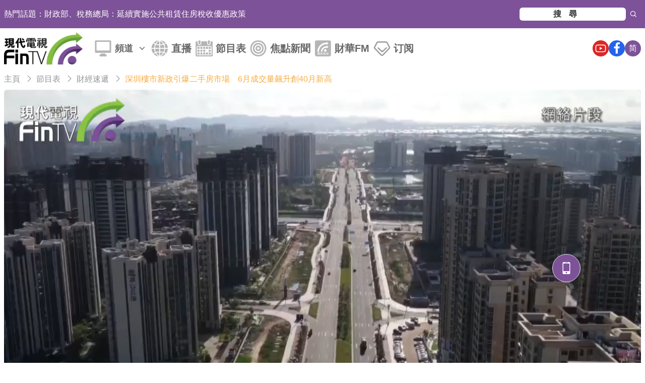

--- FILE ---
content_type: text/html; charset=UTF-8
request_url: https://www.fintv.hk/Zhtw/video/watch/358959
body_size: 15128
content:
<!DOCTYPE html>
<html lang="en">
<head>
	<meta charset="UTF-8" />
	<meta http-equiv="X-UA-Compatible" content="IE=edge,chrome=1" />
	<meta name="viewport" content="width=device-width, initial-scale=1.0, minimum-scale=1.0">
	<!-- for SEO -->
						<title>深圳樓市新政引爆二手房市場　6月成交量飆升創40月新高-財經速遞-現代電視_FinTV_財華社</title>
						<meta name="keywords" content="房市,二手房,深圳,增長,成交量,新政,樓市,同比,環比,6月,二手"/>
				<meta property="description" content="深圳自「5.28」樓市新政落地以來，市場反響熱烈，成效顯著。據深圳市房地產中介協會4日公布的數據顯示，6月份，深圳市二手房成交量達到驚人的5,309套，環比增長9.0%，同比激增66.3%，該數據刷新了近40個月以來的最高紀錄。在整個上半年，受益於持續優化的樓市政策，深圳二手房市場在春節後的返工潮中展現出強勁勢頭。值得注意的是，3月和6月的二手房交易量均突破了5000套大關，市場活躍度持續升溫。此外，統計數據顯示，2024年上半年，深圳二手房買賣合同總計達到26,864套，相較於2023年下半年，交易量增...">
				<meta name="author" content="現代電視_FinTV_財華社"/>
				<meta name="copyright" content="Copyright  ©2026 現代電視_FinTV_財華社"/>
				<meta name="date" content="2024-07-08T18:23:00+08:00"/>
				<meta property="fb:app_id" content="532745750149918">
				<meta property="fb:fb_type" content="webpage">
				<meta property="og:title" content="深圳樓市新政引爆二手房市場　6月成交量飆升創40月新高-現代電視_FinTV_財華社">
				<meta property="og:image" content="//fs.fintv.hk/videoimage/org/202407/358959.jpg">
				<meta property="og:url" content="https://www.fintv.hk/Zhtw/video/watch/358959">
				<meta property="og:site_name" content="現代電視_FinTV_財華社">
				<meta property="og:description" content="深圳自「5.28」樓市新政落地以來，市場反響熱烈，成效顯著。據深圳市房地產中介協會4日公布的數據顯示，6月份，深圳市二手房成交量達到驚人的5,309套，環比增長9.0%，同比激增66.3%，該數據刷新了近40個月以來的最高紀錄。在整個上半年，受益於持續優化的樓市政策，深圳二手房市場在春節後的返工潮中展現出強勁勢頭。值得注意的是，3月和6月的二手房交易量均突破了5000套大關，市場活躍度持續升溫。此外，統計數據顯示，2024年上半年，深圳二手房買賣合同總計達到26,864套，相較於2023年下半年，交易量增長了23.7%，與2023年上半年相比，更是實現了28.8%的同比增長。在新房市場方面，雖然成交量同比下降了24.3%，總計3,195套，但環比增長了34.5%，顯示出新政對新房市場的刺激作用正在逐步顯現。特別是新房住宅成交量，環比增長高達45.7%，僅同比下降4.0%，表明購房者對新房市場的需求依然穩健。隨着樓市新政效應的進一步釋放，預計深圳房地產市場將繼續保持回暖態勢，為購房者帶來更多選擇和優惠。來源：大公文匯網">
				<meta name="baidu-site-verification" content="rBJlXrrSdn" />
		<!-- for SEO -->

			<meta http-equiv='Content-Security-Policy' content='upgrade-insecure-requests'>
		<!-- css style here -->
<link href="https://www.fintv.hk/static/plugins/videojs/video-js.min.css?v=3.20" rel="stylesheet">
<link href="https://www.fintv.hk/static/css/all.css?v=3.20" rel="stylesheet">
<!-- 引入 Font Awesome CDN -->
<link rel="stylesheet" href="//cdnjs.cloudflare.com/ajax/libs/font-awesome/6.4.0/css/all.min.css">
<link href="//at.alicdn.com/t/font_1216202_g87f66z16tv.css?v=3.20" rel="stylesheet">
<link href="https://www.fintv.hk/static/tailwindcss/css/tailwindcss.css?v=3.20" rel="stylesheet">
<!-- js here -->
<script src="https://www.fintv.hk/static/js/jquery.min.js?v=3.20"></script>
<script src="https://www.fintv.hk/static/plugins/bootstrap/js/bootstrap.min.js?v=3.20"></script>
<script>
	var baseUrl = "https://www.fintv.hk/Zhtw";
</script>
	</head>
<body>
<header>
	<div class="w-full bg-bg_color">
		<div class="container mx-auto px-2">
			<div class="flex flex-col md:flex-row items-center gap-3 lg:gap-5 justify-between py-2">
				<div class="top-tool-marqueen flex gap-3 leading-10 h-10 overflow-hidden">
					<div class="text-white">熱門話題：</div>
					<ul class="text-white flex-1" id="marqueen">
																					<li class="">
									<a href="https://www.fintv.hk/Zhtw/news724" title="香港證監會警示：提防由金豐來及AGA以AI為主題的可疑投資產品">香港證監會警示：提防由金豐來及AGA以AI為主題的可疑投資產品</a>								</li>
															<li class="">
									<a href="https://www.fintv.hk/Zhtw/news724" title="財政部、稅務總局：延續實施公共租賃住房稅收優惠政策">財政部、稅務總局：延續實施公共租賃住房稅收優惠政策</a>								</li>
															<li class="">
									<a href="https://www.fintv.hk/Zhtw/news724" title="國家網信辦：汽車行業網絡亂象專項整治行動公開曝光第三批典型案例">國家網信辦：汽車行業網絡亂象專項整治行動公開曝光第三批典型案例</a>								</li>
															<li class="">
									<a href="https://www.fintv.hk/Zhtw/news724" title="【異動股】港股跌幅榜前十，廣駿集團控股(08516.HK)跌20.26%，寶發控股(08592.HK)跌18.00%">【異動股】港股跌幅榜前十，廣駿集團控股(08516.HK)跌20.26%，寶發控股(08592.HK)跌18.00%</a>								</li>
															<li class="">
									<a href="https://www.fintv.hk/Zhtw/news724" title="【異動股】港股漲幅榜前十，建成控股(01630.HK)漲73.91%，天任集團(01429.HK)漲67.27%">【異動股】港股漲幅榜前十，建成控股(01630.HK)漲73.91%，天任集團(01429.HK)漲67.27%</a>								</li>
															<li class="">
									<a href="https://www.fintv.hk/Zhtw/news724" title="中國證監會：抓緊推動合格境外投資者優化方案落地 擴大期貨特定品種開放範圍 提升跨境投融資便利性">中國證監會：抓緊推動合格境外投資者優化方案落地 擴大期貨特定品種開放範圍 提升跨境投融資便利性</a>								</li>
															<li class="">
									<a href="https://www.fintv.hk/Zhtw/news724" title="淬·鍊 | 融中第十五屆中國資本年會暨大虹橋科創投資大會圓滿舉辦">淬·鍊 | 融中第十五屆中國資本年會暨大虹橋科創投資大會圓滿舉辦</a>								</li>
															<li class="">
									<a href="https://www.fintv.hk/Zhtw/news724" title="中國證監會：促進上市公司價值成長和治理提升 加快推動出台上市公司監管條例">中國證監會：促進上市公司價值成長和治理提升 加快推動出台上市公司監管條例</a>								</li>
															<li class="">
									<a href="https://www.fintv.hk/Zhtw/news724" title="中國證監會：啟動實施深化創業板改革 持續推動科創板改革落實落地 提高再融資便利性和靈活性">中國證監會：啟動實施深化創業板改革 持續推動科創板改革落實落地 提高再融資便利性和靈活性</a>								</li>
															<li class="">
									<a href="https://www.fintv.hk/Zhtw/news724" title="中國證監會：嚴肅查處過度炒作乃至操縱市場等違法違規行為 堅決防止市場大起大落">中國證監會：嚴肅查處過度炒作乃至操縱市場等違法違規行為 堅決防止市場大起大落</a>								</li>
															<li class="">
									<a href="https://www.fintv.hk/Zhtw/news724" title="中國證監會召開2026年系統工作會議">中國證監會召開2026年系統工作會議</a>								</li>
															<li class="">
									<a href="https://www.fintv.hk/Zhtw/news724" title="諾瓦星雲：直接持有藍箭航天的股權比例為0.8189%">諾瓦星雲：直接持有藍箭航天的股權比例為0.8189%</a>								</li>
															<li class="">
									<a href="https://www.fintv.hk/Zhtw/news724" title="吉林化纖：公司碳纖維工藝適合做樹脂基的複合材料">吉林化纖：公司碳纖維工藝適合做樹脂基的複合材料</a>								</li>
															<li class="">
									<a href="https://www.fintv.hk/Zhtw/news724" title="中超控股：暫無特種電纜和高溫合金精密鑄件等產品可用於可控核聚變">中超控股：暫無特種電纜和高溫合金精密鑄件等產品可用於可控核聚變</a>								</li>
															<li class="">
									<a href="https://www.fintv.hk/Zhtw/news724" title="碩貝德：為北美客戶提供的智能穿戴產品天線及部分零部件已批量出貨">碩貝德：為北美客戶提供的智能穿戴產品天線及部分零部件已批量出貨</a>								</li>
															<li class="">
									<a href="https://www.fintv.hk/Zhtw/news724" title="香港去年新成立和經遷冊公司逾19萬間">香港去年新成立和經遷冊公司逾19萬間</a>								</li>
															<li class="">
									<a href="https://www.fintv.hk/Zhtw/news724" title="韓國KOSPI指數收漲0.90%">韓國KOSPI指數收漲0.90%</a>								</li>
															<li class="">
									<a href="https://www.fintv.hk/Zhtw/news724" title="日經225指數收跌0.32%">日經225指數收跌0.32%</a>								</li>
															<li class="">
									<a href="https://www.fintv.hk/Zhtw/news724" title="【第十二屆港股100強】HashKey 斬獲雙獎，肖風博士領航加密金融新賽道">【第十二屆港股100強】HashKey 斬獲雙獎，肖風博士領航加密金融新賽道</a>								</li>
															<li class="">
									<a href="https://www.fintv.hk/Zhtw/news724" title="「有短板！」91歲網紅院士給AI「潑冷水」，人類仍有優勢？| 2025科技風雲榜">「有短板！」91歲網紅院士給AI「潑冷水」，人類仍有優勢？| 2025科技風雲榜</a>								</li>
																		</ul>
				</div>
				<div class="flex">
					<form class="top-tool-search" action="https://www.fintv.hk/Zhtw/search">
						<label for="search_input"></label><input class="top-tool-search-input" type="search" id="search_input" maxlength="15" name="keyword" placeholder="搜尋" />
						<button class="iconfont icon-search top-tool-search-btn" type="submit"></button>
					</form>
				</div>
			</div>
		</div>
	</div>
	<!-- nav开始 -->
	<nav>
		<div class="container mx-auto px-2">
			<div class="relative flex h-20 items-center justify-between">
				<div class="flex flex-1 lg:items-center sm:justify-start">
					<div class="flex shrink-0 items-center">
						<a class="main-nav-brand" href="https://www.fintv.hk/Zhtw/">
							<img class="h-12 lg:h-16 w-auto" src="https://www.fintv.hk/static/images/logo.png" alt="">
						</a>
					</div>
					<div class="hidden lg:ml-6 lg:block h-auto">
						<div class="flex  items-center space-x-5">
															<ul class="me-auto top-menu flex flex-row gap-5">
									<li class="static">
										<a class="dropdown-toggle flex items-center whitespace-nowrap py-2 pe-2 text-black/60 text-lg font-semibold transition duration-200 ease-in-out motion-reduce:transition-none lg:px-2" href="javascript:void(0);" type="button" aria-expanded="false" >
											頻道											<span class="ms-2 [&>svg]:h-5 [&>svg]:w-5">
											  <svg
												  xmlns="http://www.w3.org/2000/svg"
												  viewBox="0 0 20 20"
												  fill="currentColor">
												<path
													fill-rule="evenodd"
													d="M5.23 7.21a.75.75 0 011.06.02L10 11.168l3.71-3.938a.75.75 0 111.08 1.04l-4.25 4.5a.75.75 0 01-1.08 0l-4.25-4.5a.75.75 0 01.02-1.06z"
													clip-rule="evenodd" />
											  </svg>
            								</span>
										</a>
																				<div class="dropdown-menu-desktop absolute left-0 right-0 top-full hidden z-50 mt-0 w-full border-none bg-white shadow-lg rounded-b-md overflow-hidden">
											<div class="px-6 py-5 lg:px-8">
												<div class="flex flex-wrap justify-between gap-5">
																										<div class="flex flex-col gap-2">
														<a
															href="https://www.fintv.hk/Zhtw/channel/index/127"
															aria-current="true"
															class="text-text_color text-lg font-semibold"
														>短視頻</a>
																																													<a
																	href="https://www.fintv.hk/Zhtw/programme/landing/10070"
																	aria-current="true"
																	class="text-gray-400"
                                                                                                                                                                                                                                                                                >財華社</a>																																																										<a
																	href="https://www.fintv.hk/Zhtw/programme/landing/10071"
																	aria-current="true"
																	class="text-gray-400"
                                                                                                                                                                                                                                                                                >秒懂頭條</a>																																								</div>
																										<div class="flex flex-col gap-2">
														<a
															href="https://www.fintv.hk/Zhtw/channel/index/116"
															aria-current="true"
															class="text-text_color text-lg font-semibold"
														>財經熱點</a>
																																													<a
																	href="https://www.fintv.hk/Zhtw/programme/landing/4261"
																	aria-current="true"
																	class="text-gray-400"
                                                                                                                                                                                                                                                                                >財經速遞</a>																																																										<a
																	href="https://www.fintv.hk/Zhtw/programme/landing/3639"
																	aria-current="true"
																	class="text-gray-400"
                                                                                                                                                                                                                                                                                >企業動態</a>																																																										<a
																	href="https://www.fintv.hk/Zhtw/programme/landing/10025"
																	aria-current="true"
																	class="text-gray-400"
                                                                                                                                                                                                                                                                                >IPO追蹤</a>																																																										<a
																	href="https://www.fintv.hk/Zhtw/programme/landing/10034"
																	aria-current="true"
																	class="text-gray-400"
                                                                                                                                                                                                                                                                                >匯市直擊</a>																																								</div>
																										<div class="flex flex-col gap-2">
														<a
															href="https://www.fintv.hk/Zhtw/channel/index/120"
															aria-current="true"
															class="text-text_color text-lg font-semibold"
														>科技前沿</a>
																																													<a
																	href="https://www.fintv.hk/Zhtw/programme/landing/12007"
																	aria-current="true"
																	class="text-gray-400"
                                                                                                                                                                                                                                                                                >杜蘭說AI</a>																																																										<a
																	href="https://www.fintv.hk/Zhtw/programme/landing/12004"
																	aria-current="true"
																	class="text-gray-400"
                                                                                                                                                                                                                                                                                >Web3菁英會</a>																																																										<a
																	href="https://www.fintv.hk/Zhtw/programme/landing/12001"
																	aria-current="true"
																	class="text-gray-400"
                                                                                                                                                                                                                                                                                >Web3資訊站</a>																																																										<a
																	href="https://www.fintv.hk/Zhtw/programme/landing/12008"
																	aria-current="true"
																	class="text-gray-400"
                                                                                                                                                                                                                                                                                >朱皓康說RWA</a>																																								</div>
																										<div class="flex flex-col gap-2">
														<a
															href="https://www.fintv.hk/Zhtw/channel/index/4282"
															aria-current="true"
															class="text-text_color text-lg font-semibold"
														>財華專欄</a>
																																													<a
																	href="https://www.fintv.hk/Zhtw/programme/landing/12010"
																	aria-current="true"
																	class="text-gray-400"
                                                                                                                                                                                                                                                                                style="color: red;"
                                                                                                                                                                                                                                                                                >CAGA香港經濟智庫</a>																																																										<a
																	href="https://www.fintv.hk/Zhtw/programme/landing/12005"
																	aria-current="true"
																	class="text-gray-400"
                                                                                                                                                                                                                                                                                >楊德龍財經解碼</a>																																																										<a
																	href="https://www.fintv.hk/Zhtw/programme/landing/12009"
																	aria-current="true"
																	class="text-gray-400"
                                                                                                                                                                                                                                                                                >財經故事會</a>																																																										<a
																	href="https://www.fintv.hk/Zhtw/programme/landing/4253"
																	aria-current="true"
																	class="text-gray-400"
                                                                                                                                                                                                                                                                                >今天不炒股</a>																																																										<a
																	href="https://www.fintv.hk/Zhtw/programme/landing/10072"
																	aria-current="true"
																	class="text-gray-400"
                                                                                                                                                                                                                                                                                >股壇KOL</a>																																																										<a
																	href="https://www.fintv.hk/Zhtw/programme/landing/10037"
																	aria-current="true"
																	class="text-gray-400"
                                                                                                                                                                                                                                                                                >港股解碼</a>																																																										<a
																	href="https://www.fintv.hk/Zhtw/programme/landing/10024"
																	aria-current="true"
																	class="text-gray-400"
                                                                                                                                                                                                                                                                                >滬深港通</a>																																																										<a
																	href="https://www.fintv.hk/Zhtw/programme/landing/2383"
																	aria-current="true"
																	class="text-gray-400"
                                                                                                                                                                                                                                                                                >投資學堂</a>																																								</div>
																										<div class="flex flex-col gap-2">
														<a
															href="https://www.fintv.hk/Zhtw/channel/index/4257"
															aria-current="true"
															class="text-text_color text-lg font-semibold"
														>港股100強</a>
																																													<a
																	href="https://www.fintv.hk/Zhtw/programme/landing/10026"
																	aria-current="true"
																	class="text-gray-400"
                                                                                                                                                                                                                                                                                >歷屆活動</a>																																																										<a
																	href="https://www.fintv.hk/Zhtw/programme/landing/10057"
																	aria-current="true"
																	class="text-gray-400"
                                                                                                                                                                                                                                                                                >百強巡禮</a>																																								</div>
																										<div class="flex flex-col gap-2">
														<a
															href="https://www.fintv.hk/Zhtw/channel/index/126"
															aria-current="true"
															class="text-text_color text-lg font-semibold"
														>財華專題</a>
																																													<a
																	href="https://www.fintv.hk/Zhtw/programme/landing/4262"
																	aria-current="true"
																	class="text-gray-400"
                                                                                                                                                                                                                                                                                >深商動態</a>																																																										<a
																	href="https://www.fintv.hk/Zhtw/programme/landing/2813"
																	aria-current="true"
																	class="text-gray-400"
                                                                                                                                                                                                                                                                                >名人專訪</a>																																																										<a
																	href="https://www.fintv.hk/Zhtw/programme/landing/4260"
																	aria-current="true"
																	class="text-gray-400"
                                                                                                                                                                                                                                                                                >創業者心路</a>																																																										<a
																	href="https://www.fintv.hk/Zhtw/programme/landing/150"
																	aria-current="true"
																	class="text-gray-400"
                                                                                                                                                                                                                                                                                >深度財經專題</a>																																								</div>
																										<div class="flex flex-col gap-2">
														<a
															href="https://www.fintv.hk/Zhtw/channel/index/4283"
															aria-current="true"
															class="text-text_color text-lg font-semibold"
														>時政要聞</a>
																																													<a
																	href="https://www.fintv.hk/Zhtw/programme/landing/10058"
																	aria-current="true"
																	class="text-gray-400"
                                                                                                                                                                                                                                                                                >時政新聞</a>																																																										<a
																	href="https://www.fintv.hk/Zhtw/programme/landing/10013"
																	aria-current="true"
																	class="text-gray-400"
                                                                                                                                                                                                                                                                                >有話直說</a>																																																										<a
																	href="https://www.fintv.hk/Zhtw/programme/landing/10059"
																	aria-current="true"
																	class="text-gray-400"
                                                                                                                                                                                                                                                                                >時事探針</a>																																																										<a
																	href="https://www.fintv.hk/Zhtw/programme/landing/10055"
																	aria-current="true"
																	class="text-gray-400"
                                                                                                                                                                                                                                                                                >時政專題</a>																																								</div>
																										<div class="flex flex-col gap-2">
														<a
															href="https://www.fintv.hk/Zhtw/channel/index/4270"
															aria-current="true"
															class="text-text_color text-lg font-semibold"
														>香港百科</a>
																																													<a
																	href="https://www.fintv.hk/Zhtw/programme/landing/12003"
																	aria-current="true"
																	class="text-gray-400"
                                                                                                                                                                                                                                                                                >香港移民</a>																																																										<a
																	href="https://www.fintv.hk/Zhtw/programme/landing/10009"
																	aria-current="true"
																	class="text-gray-400"
                                                                                                                                                                                                                                                                                >港事生活</a>																																																										<a
																	href="https://www.fintv.hk/Zhtw/programme/landing/10065"
																	aria-current="true"
																	class="text-gray-400"
                                                                                                                                                                                                                                                                                >問呢啲</a>																																																										<a
																	href="https://www.fintv.hk/Zhtw/programme/landing/10066"
																	aria-current="true"
																	class="text-gray-400"
                                                                                                                                                                                                                                                                                >敢玩感食</a>																																																										<a
																	href="https://www.fintv.hk/Zhtw/programme/landing/10067"
																	aria-current="true"
																	class="text-gray-400"
                                                                                                                                                                                                                                                                                >藝民</a>																																																										<a
																	href="https://www.fintv.hk/Zhtw/programme/landing/10068"
																	aria-current="true"
																	class="text-gray-400"
                                                                                                                                                                                                                                                                                >人物專訪</a>																																																										<a
																	href="https://www.fintv.hk/Zhtw/artwork"
																	aria-current="true"
																	class="text-gray-400"
																>搜獵人藝術</a
																>
																																																												<a
																	href="https://www.fintv.hk/Zhtw/programme/landing/10069"
																	aria-current="true"
																	class="text-gray-400"
                                                                                                                                                                                                                                                                                >蟻民GO</a>																																								</div>
																									</div>
											</div>
										</div>
																			</li>
									<li>
										<a class="block font-semibold text-xl py-2 pe-2 text-black/60 transition duration-200 hover:ease-in-out motion-reduce:transition-none lg:px-2 " href="https://www.fintv.hk/Zhtw/live">直播</a>
									</li>
									<li>
										<a class="block font-semibold text-xl py-2 pe-2 text-black/60 transition duration-200 hover:ease-in-out motion-reduce:transition-none lg:px-2 " href="https://www.fintv.hk/Zhtw/pl">節目表</a>
									</li>
									<li>
										<a class="block font-semibold text-xl py-2 pe-2 text-black/60 transition duration-200 hover:ease-in-out motion-reduce:transition-none lg:px-2 " href="https://www.fintv.hk/Zhtw/news724">焦點新聞</a>
									</li>
									<li>
										<a class="block font-semibold text-xl py-2 pe-2 text-black/60 transition duration-200 hover:ease-in-out motion-reduce:transition-none lg:px-2 " href="https://www.fintv.hk/Zhtw/fm">財華FM</a>
									</li>
									<li>
										<a class="block font-semibold text-xl py-2 pe-2 text-black/60 transition duration-200 hover:ease-in-out motion-reduce:transition-none lg:px-2 " href="https://www.fintv.hk/Zhtw/member/subscribe">订阅</a>
									</li>
								</ul>
													</div>
					</div>
					<!-- Collect the nav links, forms, and other content for toggling -->
					<div class="h-full top-menu-col px-0 pull-left" id="nav_menu">
						<div class="hidden visible-sm-block visible-xs-block search-container">
							<form class="top-tool-search" action="https://www.fintv.hk/Zhtw/search">
								<input class="top-tool-search-input" type="search" id="search_input" maxlength="15" name="search" placeholder="搜尋" />
								<button class="iconfont icon-search top-tool-search-btn" type="submit"></button>
							</form>
						</div>
					</div>
				</div>
				<div class="absolute inset-y-0 right-0 flex items-center pr-2 sm:static sm:inset-auto sm:ml-6 sm:pr-0">
					<div class="text-lg flex gap-2 lg:gap-3">
						<a class="rounded-full bg-red-600 text-center w-6 h-6 lg:w-8 lg:h-8 p-1 fill-white text-base text-white" target="_blank" title="Youtube" href="https://www.youtube.com/@FintvVideo">
							<svg class="fill-current" viewBox="0 0 1024 1024" version="1.1" xmlns="http://www.w3.org/2000/svg">
								<path d="M960 509.2c0-2.2 0-4.7-0.1-7.6-0.1-8.1-0.3-17.2-0.5-26.9-0.8-27.9-2.2-55.7-4.4-81.9-3-36.1-7.4-66.2-13.4-88.8-12.8-47.9-50.4-85.6-98.3-98.5-28.3-7.6-83.7-12.3-161.7-15.2-37.1-1.4-76.8-2.3-116.5-2.8-13.9-0.2-26.8-0.3-38.4-0.4H497.3c-11.6 0.1-24.5 0.2-38.4 0.4-39.7 0.5-79.4 1.4-116.5 2.8-78 3-133.5 7.7-161.7 15.2-47.8 12.8-85.5 50.5-98.3 98.5-6.1 22.6-10.4 52.7-13.4 88.8-2.2 26.2-3.6 54-4.4 81.9-0.3 9.7-0.4 18.8-0.5 26.9 0 2.9-0.1 5.4-0.1 7.6v5.6c0 2.2 0 4.7 0.1 7.6 0.1 8.1 0.3 17.2 0.5 26.9 0.8 27.9 2.2 55.7 4.4 81.9 3 36.1 7.4 66.2 13.4 88.8 12.8 47.9 50.4 85.7 98.3 98.5 28.2 7.6 83.7 12.3 161.7 15.2 37.1 1.4 76.8 2.3 116.5 2.8 13.9 0.2 26.8 0.3 38.4 0.4H526.7c11.6-0.1 24.5-0.2 38.4-0.4 39.7-0.5 79.4-1.4 116.5-2.8 78-3 133.5-7.7 161.7-15.2 47.9-12.8 85.5-50.5 98.3-98.5 6.1-22.6 10.4-52.7 13.4-88.8 2.2-26.2 3.6-54 4.4-81.9 0.3-9.7 0.4-18.8 0.5-26.9 0-2.9 0.1-5.4 0.1-7.6V512v-2.8z m-72 5.2c0 2.1 0 4.4-0.1 7.1-0.1 7.8-0.3 16.4-0.5 25.7-0.7 26.6-2.1 53.2-4.2 77.9-2.7 32.2-6.5 58.6-11.2 76.3-6.2 23.1-24.4 41.4-47.4 47.5-21 5.6-73.9 10.1-145.8 12.8-36.4 1.4-75.6 2.3-114.7 2.8-13.7 0.2-26.4 0.3-37.8 0.3h-28.6c-11.4-0.1-24.1-0.2-37.8-0.3-39.1-0.5-78.2-1.4-114.7-2.8-71.9-2.8-124.9-7.2-145.8-12.8-23-6.2-41.2-24.4-47.4-47.5-4.7-17.7-8.5-44.1-11.2-76.3-2.1-24.7-3.4-51.3-4.2-77.9-0.3-9.3-0.4-18-0.5-25.7 0-2.7-0.1-5.1-0.1-7.1v-3-1.8c0-2.1 0-4.4 0.1-7.1 0.1-7.8 0.3-16.4 0.5-25.7 0.7-26.6 2.1-53.2 4.2-77.9 2.7-32.2 6.5-58.6 11.2-76.3 6.2-23.1 24.4-41.4 47.4-47.5 21-5.6 73.9-10.1 145.8-12.8 36.4-1.4 75.6-2.3 114.7-2.8 13.7-0.2 26.4-0.3 37.8-0.3h28.6c11.4 0.1 24.1 0.2 37.8 0.3 39.1 0.5 78.2 1.4 114.7 2.8 71.9 2.8 124.9 7.2 145.8 12.8 23 6.2 41.2 24.4 47.4 47.5 4.7 17.7 8.5 44.1 11.2 76.3 2.1 24.7 3.4 51.3 4.2 77.9 0.3 9.3 0.4 18 0.5 25.7 0 2.7 0.1 5.1 0.1 7.1v4.8z" />
								<path d="M423 646l232-135-232-133z" />
							</svg>
						</a>
						<a class="rounded-full bg-blue-600 text-center w-6 h-6 lg:w-8 lg:h-8 p-1 fill-white text-base text-white" target="_blank" title="Facebook" href="https://www.facebook.com/fintvhk">
							<svg class="fill-current" viewBox="0 0 1024 1024" version="1.1" xmlns="http://www.w3.org/2000/svg">
								<path d="M767.428571 6.857143v150.857143h-89.714285q-49.142857 0-66.285715 20.571428t-17.142857 61.714286v108h167.428572l-22.285715 169.142857h-145.142857v433.714286H419.428571V517.142857H273.714286V348h145.714285V223.428571q0-106.285714 59.428572-164.857142T637.142857 0q84 0 130.285714 6.857143z" />
							</svg>
						</a>
													<a href="https://www.fintv.hk/Zhcn/video/watch/358959" class="lang-switcher rounded-full bg-bg_color text-center w-6 h-6 lg:w-8 lg:h-8 p-1 text-xs lg:text-base text-white">简</a>
												<!-- Mobile menu button-->
						<button type="button" class="mobile-menu relative rotate-180 lg:hidden inline-flex items-center justify-center rounded-md text-gray-400 focus:outline-none focus:ring-2 focus:ring-inset focus:ring-white" aria-controls="mobile-menu" aria-expanded="false">
							<span class="absolute -inset-0.5"></span>
							<span class="sr-only">Open main menu</span>
							<!--
							  Icon when menu is closed.

							  Menu open: "hidden", Menu closed: "block"
							-->
							<svg class="open block size-6" fill="none" viewBox="0 0 24 24" stroke-width="1.5" stroke="currentColor" aria-hidden="true" data-slot="icon">
								<path stroke-linecap="round" stroke-linejoin="round" d="M3.75 6.75h16.5M3.75 12h16.5m-16.5 5.25h16.5" />
							</svg>
							<!--
							  Icon when menu is open.

							  Menu open: "block", Menu closed: "hidden"
							-->
							<svg class="close hidden size-6" fill="none" viewBox="0 0 24 24" stroke-width="1.5" stroke="currentColor" aria-hidden="true" data-slot="icon">
								<path stroke-linecap="round" stroke-linejoin="round" d="M6 18 18 6M6 6l12 12" />
							</svg>
						</button>
					</div>
				</div>
			</div>
		</div>

		<!-- Mobile menu, show/hide based on menu state. -->
		<div class="hidden lg:hidden transition duration-200 hover:ease-in-out motion-reduce:transition-none" id="mobile-menu">
			<div class="container mx-auto px-2">
				<div class="space-y-1 px-2 pb-3 pt-2">
											<ul class="me-auto flex flex-col gap-2 lg:gap-5">
							<li class="static">
								<a class="dropdown-toggle flex items-center justify-between whitespace-nowrap py-2 pe-2 text-black/60 font-semibold transition duration-200 hover:ease-in-out motion-reduce:transition-none lg:px-2" href="javascript:void(0);">頻道									<span class="ms-2 [&>svg]:h-5 [&>svg]:w-5">
										  <svg xmlns="http://www.w3.org/2000/svg" viewBox="0 0 20 20" fill="currentColor">
											<path fill-rule="evenodd" d="M5.23 7.21a.75.75 0 011.06.02L10 11.168l3.71-3.938a.75.75 0 111.08 1.04l-4.25 4.5a.75.75 0 01-1.08 0l-4.25-4.5a.75.75 0 01.02-1.06z" clip-rule="evenodd" />
										  </svg>
									</span>
								</a>
																	<div class="dropdown-menu-mobile block mt-0 w-full px-5">
										<div class="flex flex-col gap-3">
																							<div class="flex flex-col gap-2">
													<div class="text-gray-600 font-semibold">短視頻</div>
																																										<a
																href="https://www.fintv.hk/Zhtw/programme/landing/10070"
																aria-current="true"
																class="text-gray-400"
															>財華社</a
															>
																																																								<a
																href="https://www.fintv.hk/Zhtw/programme/landing/10071"
																aria-current="true"
																class="text-gray-400"
															>秒懂頭條</a
															>
																																							</div>
																							<div class="flex flex-col gap-2">
													<div class="text-gray-600 font-semibold">財經熱點</div>
																																										<a
																href="https://www.fintv.hk/Zhtw/programme/landing/4261"
																aria-current="true"
																class="text-gray-400"
															>財經速遞</a
															>
																																																								<a
																href="https://www.fintv.hk/Zhtw/programme/landing/3639"
																aria-current="true"
																class="text-gray-400"
															>企業動態</a
															>
																																																								<a
																href="https://www.fintv.hk/Zhtw/programme/landing/10025"
																aria-current="true"
																class="text-gray-400"
															>IPO追蹤</a
															>
																																																								<a
																href="https://www.fintv.hk/Zhtw/programme/landing/10034"
																aria-current="true"
																class="text-gray-400"
															>匯市直擊</a
															>
																																							</div>
																							<div class="flex flex-col gap-2">
													<div class="text-gray-600 font-semibold">科技前沿</div>
																																										<a
																href="https://www.fintv.hk/Zhtw/programme/landing/12007"
																aria-current="true"
																class="text-gray-400"
															>杜蘭說AI</a
															>
																																																								<a
																href="https://www.fintv.hk/Zhtw/programme/landing/12004"
																aria-current="true"
																class="text-gray-400"
															>Web3菁英會</a
															>
																																																								<a
																href="https://www.fintv.hk/Zhtw/programme/landing/12001"
																aria-current="true"
																class="text-gray-400"
															>Web3資訊站</a
															>
																																																								<a
																href="https://www.fintv.hk/Zhtw/programme/landing/12008"
																aria-current="true"
																class="text-gray-400"
															>朱皓康說RWA</a
															>
																																							</div>
																							<div class="flex flex-col gap-2">
													<div class="text-gray-600 font-semibold">財華專欄</div>
																																										<a
																href="https://www.fintv.hk/Zhtw/programme/landing/12010"
																aria-current="true"
																class="text-gray-400"
															>CAGA香港經濟智庫</a
															>
																																																								<a
																href="https://www.fintv.hk/Zhtw/programme/landing/12005"
																aria-current="true"
																class="text-gray-400"
															>楊德龍財經解碼</a
															>
																																																								<a
																href="https://www.fintv.hk/Zhtw/programme/landing/12009"
																aria-current="true"
																class="text-gray-400"
															>財經故事會</a
															>
																																																								<a
																href="https://www.fintv.hk/Zhtw/programme/landing/4253"
																aria-current="true"
																class="text-gray-400"
															>今天不炒股</a
															>
																																																								<a
																href="https://www.fintv.hk/Zhtw/programme/landing/10072"
																aria-current="true"
																class="text-gray-400"
															>股壇KOL</a
															>
																																																								<a
																href="https://www.fintv.hk/Zhtw/programme/landing/10037"
																aria-current="true"
																class="text-gray-400"
															>港股解碼</a
															>
																																																								<a
																href="https://www.fintv.hk/Zhtw/programme/landing/10024"
																aria-current="true"
																class="text-gray-400"
															>滬深港通</a
															>
																																																								<a
																href="https://www.fintv.hk/Zhtw/programme/landing/2383"
																aria-current="true"
																class="text-gray-400"
															>投資學堂</a
															>
																																							</div>
																							<div class="flex flex-col gap-2">
													<div class="text-gray-600 font-semibold">港股100強</div>
																																										<a
																href="https://www.fintv.hk/Zhtw/programme/landing/10026"
																aria-current="true"
																class="text-gray-400"
															>歷屆活動</a
															>
																																																								<a
																href="https://www.fintv.hk/Zhtw/programme/landing/10057"
																aria-current="true"
																class="text-gray-400"
															>百強巡禮</a
															>
																																							</div>
																							<div class="flex flex-col gap-2">
													<div class="text-gray-600 font-semibold">財華專題</div>
																																										<a
																href="https://www.fintv.hk/Zhtw/programme/landing/4262"
																aria-current="true"
																class="text-gray-400"
															>深商動態</a
															>
																																																								<a
																href="https://www.fintv.hk/Zhtw/programme/landing/2813"
																aria-current="true"
																class="text-gray-400"
															>名人專訪</a
															>
																																																								<a
																href="https://www.fintv.hk/Zhtw/programme/landing/4260"
																aria-current="true"
																class="text-gray-400"
															>創業者心路</a
															>
																																																								<a
																href="https://www.fintv.hk/Zhtw/programme/landing/150"
																aria-current="true"
																class="text-gray-400"
															>深度財經專題</a
															>
																																							</div>
																							<div class="flex flex-col gap-2">
													<div class="text-gray-600 font-semibold">時政要聞</div>
																																										<a
																href="https://www.fintv.hk/Zhtw/programme/landing/10058"
																aria-current="true"
																class="text-gray-400"
															>時政新聞</a
															>
																																																								<a
																href="https://www.fintv.hk/Zhtw/programme/landing/10013"
																aria-current="true"
																class="text-gray-400"
															>有話直說</a
															>
																																																								<a
																href="https://www.fintv.hk/Zhtw/programme/landing/10059"
																aria-current="true"
																class="text-gray-400"
															>時事探針</a
															>
																																																								<a
																href="https://www.fintv.hk/Zhtw/programme/landing/10055"
																aria-current="true"
																class="text-gray-400"
															>時政專題</a
															>
																																							</div>
																							<div class="flex flex-col gap-2">
													<div class="text-gray-600 font-semibold">香港百科</div>
																																										<a
																href="https://www.fintv.hk/Zhtw/programme/landing/12003"
																aria-current="true"
																class="text-gray-400"
															>香港移民</a
															>
																																																								<a
																href="https://www.fintv.hk/Zhtw/programme/landing/10009"
																aria-current="true"
																class="text-gray-400"
															>港事生活</a
															>
																																																								<a
																href="https://www.fintv.hk/Zhtw/programme/landing/10065"
																aria-current="true"
																class="text-gray-400"
															>問呢啲</a
															>
																																																								<a
																href="https://www.fintv.hk/Zhtw/programme/landing/10066"
																aria-current="true"
																class="text-gray-400"
															>敢玩感食</a
															>
																																																								<a
																href="https://www.fintv.hk/Zhtw/programme/landing/10067"
																aria-current="true"
																class="text-gray-400"
															>藝民</a
															>
																																																								<a
																href="https://www.fintv.hk/Zhtw/programme/landing/10068"
																aria-current="true"
																class="text-gray-400"
															>人物專訪</a
															>
																																																								<a
																href="https://www.fintv.hk/Zhtw/artwork"
																aria-current="true"
																class="text-gray-400"
															>搜獵人藝術</a
															>
																																																								<a
																href="https://www.fintv.hk/Zhtw/programme/landing/10069"
																aria-current="true"
																class="text-gray-400"
															>蟻民GO</a
															>
																																							</div>
																					</div>
									</div>
															</li>
							<li>
								<a class="block font-semibold lg:text-xl py-2 pe-2 text-black/60 transition duration-200 hover:ease-in-out motion-reduce:transition-none lg:px-2 " href="https://www.fintv.hk/Zhtw/live">直播</a>
							</li>
							<li>
								<a class="block font-semibold lg:text-xl py-2 pe-2 text-black/60 transition duration-200 hover:ease-in-out motion-reduce:transition-none lg:px-2 " href="https://www.fintv.hk/Zhtw/pl">節目表</a>
							</li>
							<li>
								<a class="block font-semibold lg:text-xl py-2 pe-2 text-black/60 transition duration-200 hover:ease-in-out motion-reduce:transition-none lg:px-2 " href="https://www.fintv.hk/Zhtw/news724">焦點新聞</a>
							</li>
							<li>
								<a class="block font-semibold lg:text-xl py-2 pe-2 text-black/60 transition duration-200 hover:ease-in-out motion-reduce:transition-none lg:px-2 " href="https://www.fintv.hk/Zhtw/fm">財華FM</a>
							</li>
							<li>
								<a class="block font-semibold lg:text-xl py-2 pe-2 text-black/60 transition duration-200 hover:ease-in-out motion-reduce:transition-none lg:px-2 " href="https://www.fintv.hk/Zhtw/member/subscribe">订阅</a>
							</li>
						</ul>
									</div>
			</div>
		</div>
	</nav>
</header>
<div class="main lg:min-h-[70vh]">
	<section>
	<div class="container mx-auto px-2">
		<nav class="flex flex-wrap py-2" aria-label="Breadcrumb">
			<ol class="inline-flex flex-wrap items-center gap-1 lg:gap-2">
				<li class="after:content-['\e603'] after:font-['iconfont'] after:inline-block after:px-1.5 after:text-base">
					<a href='https://www.fintv.hk/Zhtw/'>主頁</a>
				</li>
				<li class="after:content-['\e603'] after:font-['iconfont'] after:inline-block after:px-1.5 after:text-base">
					<a href='https://www.fintv.hk/Zhtw/pl'>節目表</a>
				</li>
								<li class="after:content-['\e603'] after:font-['iconfont'] after:inline-block after:px-1.5 after:text-base">
					<a href='https://www.fintv.hk/Zhtw/programme/landing/4261'>財經速遞</a>
				</li>
								<li class="text-text_color">深圳樓市新政引爆二手房市場　6月成交量飆升創40月新高</li>
			</ol>
		</nav>
	</div>
</section>
<section>
	<div class="container mx-auto px-2">
		<div class="flex flex-col gap-5">
			<div class="relative overflow-hidden flex justify-center">
				<video id="video" class="aspect-video  w-full mx-auto rounded-md shadow-md" autoplay playsinline controls preload="auto" oncontextmenu="return false;" poster="//fs.fintv.hk/videoimage/org/202407/358959.jpg">
					<source src="https://vs.fintv.hk/publish/2024/07/720p/20240708_JD1.mp4" type='video/mp4'>
				</video>
			</div>

			<div class="video-content flex flex-col gap-5">
				<h1 class="text-text_color">深圳樓市新政引爆二手房市場　6月成交量飆升創40月新高</h1>
				<p class="flex">
					2024年07月08日 18:23				</p>
				<div class="prose max-w-full">深圳自「5.28」樓市新政落地以來，市場反響熱烈，成效顯著。據深圳市房地產中介協會4日公布的數據顯示，6月份，深圳市二手房成交量達到驚人的5,309套，環比增長9.0%，同比激增66.3%，該數據刷新了近40個月以來的最高紀錄。<br />
在整個上半年，受益於持續優化的樓市政策，深圳二手房市場在春節後的返工潮中展現出強勁勢頭。值得注意的是，3月和6月的二手房交易量均突破了5000套大關，市場活躍度持續升溫。此外，統計數據顯示，2024年上半年，深圳二手房買賣合同總計達到26,864套，相較於2023年下半年，交易量增長了23.7%，與2023年上半年相比，更是實現了28.8%的同比增長。在新房市場方面，雖然成交量同比下降了24.3%，總計3,195套，但環比增長了34.5%，顯示出新政對新房市場的刺激作用正在逐步顯現。特別是新房住宅成交量，環比增長高達45.7%，僅同比下降4.0%，表明購房者對新房市場的需求依然穩健。隨着樓市新政效應的進一步釋放，預計深圳房地產市場將繼續保持回暖態勢，為購房者帶來更多選擇和優惠。<br />
<br />
來源：大公文匯網</div>
				<div class="flex justify-between gap-3 lg:gap-5">
					<div class="flex items-center gap-2 lg:gap-3">
						<span class="text-center w-8 h-8 fill-white text-base" href="%E6%B7%B1%E5%9C%B3%E6%A8%93%E5%B8%82%E6%96%B0%E6%94%BF%E5%BC%95%E7%88%86%E4%BA%8C%E6%89%8B%E6%88%BF%E5%B8%82%E5%A0%B4%E3%80%806%E6%9C%88%E6%88%90%E4%BA%A4%E9%87%8F%E9%A3%86%E5%8D%87%E5%89%B540%E6%9C%88%E6%96%B0%E9%AB%98&url=https%3A%2F%2Fwww.fintv.hk%2FZhtw%2Fvideo%2Fwatch%2F358959&via=https%3A%2F%2Fwww.fintv.hk%2F">
							<svg class="fill-current" viewBox="0 0 1024 1024" version="1.1" xmlns="http://www.w3.org/2000/svg">
								<path d="M736 800c-35.296 0-64-28.704-64-64s28.704-64 64-64 64 28.704 64 64-28.704 64-64 64M288 576c-35.296 0-64-28.704-64-64s28.704-64 64-64 64 28.704 64 64-28.704 64-64 64M736 224c35.296 0 64 28.704 64 64s-28.704 64-64 64-64-28.704-64-64 28.704-64 64-64m0 384a127.776 127.776 0 0 0-115.232 73.28l-204.896-117.056a30.848 30.848 0 0 0-9.696-3.2A127.68 127.68 0 0 0 416 512c0-6.656-0.992-13.088-1.984-19.456 0.608-0.32 1.28-0.416 1.856-0.768l219.616-125.472A127.328 127.328 0 0 0 736 416c70.592 0 128-57.408 128-128s-57.408-128-128-128-128 57.408-128 128c0 6.72 0.992 13.152 1.984 19.616-0.608 0.288-1.28 0.256-1.856 0.608l-219.616 125.472A127.328 127.328 0 0 0 288 384c-70.592 0-128 57.408-128 128s57.408 128 128 128a126.912 126.912 0 0 0 84.544-32.64 31.232 31.232 0 0 0 11.584 12.416l224 128c0.352 0.224 0.736 0.256 1.12 0.448C615.488 812.992 669.6 864 736 864c70.592 0 128-57.408 128-128s-57.408-128-128-128" />
							</svg>
						</span>
						<a class="rounded-full bg-black text-center w-8 h-8 p-1 fill-white text-base text-white" target="_blank" title="分享到Twitter" href="https://x.com/intent/post?text=%E6%B7%B1%E5%9C%B3%E6%A8%93%E5%B8%82%E6%96%B0%E6%94%BF%E5%BC%95%E7%88%86%E4%BA%8C%E6%89%8B%E6%88%BF%E5%B8%82%E5%A0%B4%E3%80%806%E6%9C%88%E6%88%90%E4%BA%A4%E9%87%8F%E9%A3%86%E5%8D%87%E5%89%B540%E6%9C%88%E6%96%B0%E9%AB%98&url=https%3A%2F%2Fwww.fintv.hk%2FZhtw%2Fvideo%2Fwatch%2F358959&via=https%3A%2F%2Fwww.fintv.hk%2F">
							<svg class="fill-current" viewBox="0 0 1024 1024" version="1.1" xmlns="http://www.w3.org/2000/svg">
								<path d="M778.410667 96h141.141333l-308.352 352.426667 362.752 479.573333H689.92l-222.464-290.858667L212.906667 928H71.68l329.813333-376.96L53.504 96H344.746667l201.088 265.856z m-49.536 747.52h78.208L302.250667 176.042667H218.325333z" />
							</svg>
						</a>
						<a class="rounded-full bg-blue-600 text-center w-8 h-8 p-1 fill-white text-base text-white" target="_blank" title="分享到Facebook" href="http://www.facebook.com/sharer/sharer.php?u=https%3A%2F%2Fwww.fintv.hk%2FZhtw%2Fvideo%2Fwatch%2F358959">
							<svg class="fill-current" viewBox="0 0 1024 1024" version="1.1" xmlns="http://www.w3.org/2000/svg">
								<path d="M767.428571 6.857143v150.857143h-89.714285q-49.142857 0-66.285715 20.571428t-17.142857 61.714286v108h167.428572l-22.285715 169.142857h-145.142857v433.714286H419.428571V517.142857H273.714286V348h145.714285V223.428571q0-106.285714 59.428572-164.857142T637.142857 0q84 0 130.285714 6.857143z" />
							</svg>
						</a>
						<a class="flex items-center gap-2 px-2 lg:px-4 bg-bg_color text-white rounded-md" title="赞" href="javascript:void(0);" >
							<span class="rounded-full text-center w-8 h-8 p-1 fill-white text-base text-white">
								<svg class="fill-current" viewBox="0 0 1024 1024" version="1.1" xmlns="http://www.w3.org/2000/svg">
									<path d="M841.900615 408.186609 664.015206 408.186609c-4.087085 0-7.605212-1.823532-9.635451-4.979408-2.044566-3.188622-2.387373-6.788613-0.932232-10.313903 10.105149-19.105127 57.494459-115.41052 44.899606-217.797421-3.51915-28.749788-18.948561-67.455321-72.482825-88.576361-13.886265-5.465478-39.682791-8.026814-59.192124-8.601912-46.860261-1.38044-56.329936 7.693216-60.373019 11.568477-0.164752 0.155543-0.324388 0.316202-0.484024 0.476861C490.730581 105.371886 491.958548 127.455857 493.514997 155.415652c0.795109 14.287401 1.694595 30.466895 0.857531 48.953945-4.579295 49.570999-11.171434 76.334549-24.283056 98.636484-40.689724 69.270666-109.423155 104.141872-122.656551 105.213273l-96.509031 0L86.587054 408.219355c-11.761881 0-21.296025 9.534144-21.296025 21.296025L65.291029 844.261383c0 11.760858 9.534144 21.296025 21.296025 21.296025l164.337859 0c0.858554 0 1.700735-0.065492 2.533706-0.164752l104.601336 0c1.191128 0.969071 2.534729 2.081405 3.739161 3.082198 22.952758 19.025309 83.921341 69.563332 184.571692 69.563332l209.634508 0c53.634548 0 96.863095-29.224602 112.819508-76.270081 0.13917-0.409322 0.26606-0.823761 0.38067-1.24127 2.246157-8.247848 8.025791-25.420973 15.344476-47.162136 27.735691-82.408895 74.159-220.339314 74.159-294.15653C958.708971 446.576965 918.317029 408.186609 841.900615 408.186609zM107.883079 450.812429l121.744785 0 0 372.152928L107.883079 822.965357 107.883079 450.812429zM844.182588 799.778262c-7.649214 22.723537-13.225209 39.289841-15.882736 48.862871-10.205433 29.319769-37.183877 46.803979-72.293513 46.803979l-209.634508 0c-85.292572 0-135.816269-41.879829-157.38961-59.763129-9.691733-8.03193-15.541975-12.881378-24.845874-12.881378l-91.914386 0L272.221962 450.812429l75.364455 0c20.070104 0 51.52142-17.555841 74.262354-33.985022 24.394596-17.623379 58.936297-47.932686 84.96409-92.242867 19.039635-32.386618 25.602098-68.703755 30.019711-116.802216 0.029676-0.317225 0.051165-0.63445 0.066515-0.952698 0.975211-20.862143-0.039909-39.114856-0.855484-53.780881-0.63445-11.403724-1.402953-25.209148-0.179079-31.395034 15.941064-3.081175 61.369719-0.632403 74.387197 4.490268 27.712155 10.934027 42.701544 28.639271 45.822628 54.138014 11.341303 92.193749-35.07689 182.903703-40.407292 192.944384-0.493234 0.932232-0.74906 1.486864-0.74906 1.486864-7.703449 16.70138-6.353708 35.947723 3.624551 51.509141 9.889231 15.376199 26.888394 24.556279 45.473681 24.556279l177.88541 0c52.712549 0 74.215282 19.825534 74.215282 68.429509C916.115897 586.05053 869.322152 725.084073 844.182588 799.778262z" />
								</svg>
							</span>
							<span class="whitespace-nowrap">赞好</span>
						</a>
					</div>
					<a href="https://www.fintv.hk/Zhtw/programme/landing/4261" class="flex items-center px-2 lg:px-4 bg-bg_color rounded-md text-white">返回相關集數</a>
				</div>
			</div>
			<h3 class="fin-tile"><text>相關新聞</text></h3>
						<div class="grid grid-cols-2 lg:grid-cols-4 gap-5 py-5" id="videoContainer">
										<article class="relative group flex flex-col gap-3" >
		<div class="relative overflow-hidden aspect-video w-full rounded-md">
			<a href="https://www.fintv.hk/Zhtw/video/watch/361268" class="focus:outline-none" tabindex="-1">
				<img src="//fs.fintv.hk/videoimage/org/202601/361268.jpg" alt="【杜蘭說AI】2025十大科學突破" class="object-center w-full h-full transform transition-transform duration-200 group-hover:scale-105">
				<div class="absolute inset-0 -z-10 w-full h-full flex justify-center items-center bg-bg_color/50">
					<img class="object-center object-cover max-w-60 px-5" src="https://www.fintv.hk/static/images/logo_white.png" alt="">
				</div>
									<div class="absolute inset-0 z-10 w-full h-full flex justify-start items-end p-3">
						<svg class="w-10 h-10 fill-white transform transition-transform duration-200 group-hover:fill-text_color" viewBox="0 0 1024 1024" version="1.1" xmlns="http://www.w3.org/2000/svg">
							<path d="M416 704c-6.4 0-9.6 0-16-3.2C390.4 694.4 384 684.8 384 672L384 352c0-12.8 6.4-22.4 16-28.8 9.6-6.4 22.4-6.4 32 0l256 166.4c9.6 6.4 16 16 16 28.8 0 9.6-6.4 22.4-16 25.6l-256 156.8C428.8 704 422.4 704 416 704zM448 409.6l0 204.8 163.2-99.2L448 409.6z" />
							<path d="M512 960C265.6 960 64 758.4 64 512S265.6 64 512 64s448 201.6 448 448S758.4 960 512 960zM512 128C300.8 128 128 300.8 128 512c0 211.2 172.8 384 384 384 211.2 0 384-172.8 384-384C896 300.8 723.2 128 512 128z" />
						</svg>
					</div>
							</a>
		</div>
		<div class="flex flex-col justify-between flex-1">
			<a class="text-[#333333] text-base font-medium line-clamp-2 transition-colors duration-200 min-h-[3rem] focus:outline-none"  href="https://www.fintv.hk/Zhtw/video/watch/361268" tabindex="-1">【杜蘭說AI】2025十大科學突破</a>
			<div class="flex justify-between gap-x-2 my-4">
				<time class="text-xs text-gray-400 dark:text-gray-400 font-medium pointer-events-none">2026年01月16日</time>
									<a class="flex items-center gap-2 text-xs font-medium" href="https://www.fintv.hk/Zhtw/programme/landing/12007">
						<img src="//fs.fintv.hk/category/12007/image/0_1.jpg?170915165319" class="object-center w-5 h-5 rounded-full" alt="">
						<span>杜蘭說AI</span>
					</a>
							</div>
		</div>
	</article>
										<article class="relative group flex flex-col gap-3" >
		<div class="relative overflow-hidden aspect-video w-full rounded-md">
			<a href="https://www.fintv.hk/Zhtw/video/watch/361258" class="focus:outline-none" tabindex="-1">
				<img src="//fs.fintv.hk/videoimage/org/202512/361258.jpg" alt="【杜蘭說AI】國產GPU第一股：摩爾線程" class="object-center w-full h-full transform transition-transform duration-200 group-hover:scale-105">
				<div class="absolute inset-0 -z-10 w-full h-full flex justify-center items-center bg-bg_color/50">
					<img class="object-center object-cover max-w-60 px-5" src="https://www.fintv.hk/static/images/logo_white.png" alt="">
				</div>
									<div class="absolute inset-0 z-10 w-full h-full flex justify-start items-end p-3">
						<svg class="w-10 h-10 fill-white transform transition-transform duration-200 group-hover:fill-text_color" viewBox="0 0 1024 1024" version="1.1" xmlns="http://www.w3.org/2000/svg">
							<path d="M416 704c-6.4 0-9.6 0-16-3.2C390.4 694.4 384 684.8 384 672L384 352c0-12.8 6.4-22.4 16-28.8 9.6-6.4 22.4-6.4 32 0l256 166.4c9.6 6.4 16 16 16 28.8 0 9.6-6.4 22.4-16 25.6l-256 156.8C428.8 704 422.4 704 416 704zM448 409.6l0 204.8 163.2-99.2L448 409.6z" />
							<path d="M512 960C265.6 960 64 758.4 64 512S265.6 64 512 64s448 201.6 448 448S758.4 960 512 960zM512 128C300.8 128 128 300.8 128 512c0 211.2 172.8 384 384 384 211.2 0 384-172.8 384-384C896 300.8 723.2 128 512 128z" />
						</svg>
					</div>
							</a>
		</div>
		<div class="flex flex-col justify-between flex-1">
			<a class="text-[#333333] text-base font-medium line-clamp-2 transition-colors duration-200 min-h-[3rem] focus:outline-none"  href="https://www.fintv.hk/Zhtw/video/watch/361258" tabindex="-1">【杜蘭說AI】國產GPU第一股：摩爾線程</a>
			<div class="flex justify-between gap-x-2 my-4">
				<time class="text-xs text-gray-400 dark:text-gray-400 font-medium pointer-events-none">2025年12月15日</time>
									<a class="flex items-center gap-2 text-xs font-medium" href="https://www.fintv.hk/Zhtw/programme/landing/12007">
						<img src="//fs.fintv.hk/category/12007/image/0_1.jpg?170915165319" class="object-center w-5 h-5 rounded-full" alt="">
						<span>杜蘭說AI</span>
					</a>
							</div>
		</div>
	</article>
										<article class="relative group flex flex-col gap-3" >
		<div class="relative overflow-hidden aspect-video w-full rounded-md">
			<a href="https://www.fintv.hk/Zhtw/video/watch/361256" class="focus:outline-none" tabindex="-1">
				<img src="//fs.fintv.hk/videoimage/org/202512/361256.jpg" alt="財華社集團主席勞玉儀對話富途信託CEO林偉彬" class="object-center w-full h-full transform transition-transform duration-200 group-hover:scale-105">
				<div class="absolute inset-0 -z-10 w-full h-full flex justify-center items-center bg-bg_color/50">
					<img class="object-center object-cover max-w-60 px-5" src="https://www.fintv.hk/static/images/logo_white.png" alt="">
				</div>
									<div class="absolute inset-0 z-10 w-full h-full flex justify-start items-end p-3">
						<svg class="w-10 h-10 fill-white transform transition-transform duration-200 group-hover:fill-text_color" viewBox="0 0 1024 1024" version="1.1" xmlns="http://www.w3.org/2000/svg">
							<path d="M416 704c-6.4 0-9.6 0-16-3.2C390.4 694.4 384 684.8 384 672L384 352c0-12.8 6.4-22.4 16-28.8 9.6-6.4 22.4-6.4 32 0l256 166.4c9.6 6.4 16 16 16 28.8 0 9.6-6.4 22.4-16 25.6l-256 156.8C428.8 704 422.4 704 416 704zM448 409.6l0 204.8 163.2-99.2L448 409.6z" />
							<path d="M512 960C265.6 960 64 758.4 64 512S265.6 64 512 64s448 201.6 448 448S758.4 960 512 960zM512 128C300.8 128 128 300.8 128 512c0 211.2 172.8 384 384 384 211.2 0 384-172.8 384-384C896 300.8 723.2 128 512 128z" />
						</svg>
					</div>
							</a>
		</div>
		<div class="flex flex-col justify-between flex-1">
			<a class="text-[#333333] text-base font-medium line-clamp-2 transition-colors duration-200 min-h-[3rem] focus:outline-none"  href="https://www.fintv.hk/Zhtw/video/watch/361256" tabindex="-1">財華社集團主席勞玉儀對話富途信託CEO林偉彬</a>
			<div class="flex justify-between gap-x-2 my-4">
				<time class="text-xs text-gray-400 dark:text-gray-400 font-medium pointer-events-none">2025年12月11日</time>
									<a class="flex items-center gap-2 text-xs font-medium" href="https://www.fintv.hk/Zhtw/programme/landing/4261">
						<img src="//fs.fintv.hk/category/4261/image/0_1.jpg?180731193801" class="object-center w-5 h-5 rounded-full" alt="">
						<span>財經速遞</span>
					</a>
							</div>
		</div>
	</article>
										<article class="relative group flex flex-col gap-3" >
		<div class="relative overflow-hidden aspect-video w-full rounded-md">
			<a href="https://www.fintv.hk/Zhtw/video/watch/361254" class="focus:outline-none" tabindex="-1">
				<img src="//fs.fintv.hk/videoimage/org/202512/361254.jpg" alt="利嘉閣地產：預計2026年整體樓價可錄約7%的升幅" class="object-center w-full h-full transform transition-transform duration-200 group-hover:scale-105">
				<div class="absolute inset-0 -z-10 w-full h-full flex justify-center items-center bg-bg_color/50">
					<img class="object-center object-cover max-w-60 px-5" src="https://www.fintv.hk/static/images/logo_white.png" alt="">
				</div>
									<div class="absolute inset-0 z-10 w-full h-full flex justify-start items-end p-3">
						<svg class="w-10 h-10 fill-white transform transition-transform duration-200 group-hover:fill-text_color" viewBox="0 0 1024 1024" version="1.1" xmlns="http://www.w3.org/2000/svg">
							<path d="M416 704c-6.4 0-9.6 0-16-3.2C390.4 694.4 384 684.8 384 672L384 352c0-12.8 6.4-22.4 16-28.8 9.6-6.4 22.4-6.4 32 0l256 166.4c9.6 6.4 16 16 16 28.8 0 9.6-6.4 22.4-16 25.6l-256 156.8C428.8 704 422.4 704 416 704zM448 409.6l0 204.8 163.2-99.2L448 409.6z" />
							<path d="M512 960C265.6 960 64 758.4 64 512S265.6 64 512 64s448 201.6 448 448S758.4 960 512 960zM512 128C300.8 128 128 300.8 128 512c0 211.2 172.8 384 384 384 211.2 0 384-172.8 384-384C896 300.8 723.2 128 512 128z" />
						</svg>
					</div>
							</a>
		</div>
		<div class="flex flex-col justify-between flex-1">
			<a class="text-[#333333] text-base font-medium line-clamp-2 transition-colors duration-200 min-h-[3rem] focus:outline-none"  href="https://www.fintv.hk/Zhtw/video/watch/361254" tabindex="-1">利嘉閣地產：預計2026年整體樓價可錄約7%的升幅</a>
			<div class="flex justify-between gap-x-2 my-4">
				<time class="text-xs text-gray-400 dark:text-gray-400 font-medium pointer-events-none">2025年12月10日</time>
									<a class="flex items-center gap-2 text-xs font-medium" href="https://www.fintv.hk/Zhtw/programme/landing/4261">
						<img src="//fs.fintv.hk/category/4261/image/0_1.jpg?180731193801" class="object-center w-5 h-5 rounded-full" alt="">
						<span>財經速遞</span>
					</a>
							</div>
		</div>
	</article>
										<article class="relative group flex flex-col gap-3" >
		<div class="relative overflow-hidden aspect-video w-full rounded-md">
			<a href="https://www.fintv.hk/Zhtw/video/watch/361252" class="focus:outline-none" tabindex="-1">
				<img src="//fs.fintv.hk/videoimage/org/202512/361252.jpg" alt="美聯：「美聯樓價指數」創約17個月新高" class="object-center w-full h-full transform transition-transform duration-200 group-hover:scale-105">
				<div class="absolute inset-0 -z-10 w-full h-full flex justify-center items-center bg-bg_color/50">
					<img class="object-center object-cover max-w-60 px-5" src="https://www.fintv.hk/static/images/logo_white.png" alt="">
				</div>
									<div class="absolute inset-0 z-10 w-full h-full flex justify-start items-end p-3">
						<svg class="w-10 h-10 fill-white transform transition-transform duration-200 group-hover:fill-text_color" viewBox="0 0 1024 1024" version="1.1" xmlns="http://www.w3.org/2000/svg">
							<path d="M416 704c-6.4 0-9.6 0-16-3.2C390.4 694.4 384 684.8 384 672L384 352c0-12.8 6.4-22.4 16-28.8 9.6-6.4 22.4-6.4 32 0l256 166.4c9.6 6.4 16 16 16 28.8 0 9.6-6.4 22.4-16 25.6l-256 156.8C428.8 704 422.4 704 416 704zM448 409.6l0 204.8 163.2-99.2L448 409.6z" />
							<path d="M512 960C265.6 960 64 758.4 64 512S265.6 64 512 64s448 201.6 448 448S758.4 960 512 960zM512 128C300.8 128 128 300.8 128 512c0 211.2 172.8 384 384 384 211.2 0 384-172.8 384-384C896 300.8 723.2 128 512 128z" />
						</svg>
					</div>
							</a>
		</div>
		<div class="flex flex-col justify-between flex-1">
			<a class="text-[#333333] text-base font-medium line-clamp-2 transition-colors duration-200 min-h-[3rem] focus:outline-none"  href="https://www.fintv.hk/Zhtw/video/watch/361252" tabindex="-1">美聯：「美聯樓價指數」創約17個月新高</a>
			<div class="flex justify-between gap-x-2 my-4">
				<time class="text-xs text-gray-400 dark:text-gray-400 font-medium pointer-events-none">2025年12月09日</time>
									<a class="flex items-center gap-2 text-xs font-medium" href="https://www.fintv.hk/Zhtw/programme/landing/4261">
						<img src="//fs.fintv.hk/category/4261/image/0_1.jpg?180731193801" class="object-center w-5 h-5 rounded-full" alt="">
						<span>財經速遞</span>
					</a>
							</div>
		</div>
	</article>
										<article class="relative group flex flex-col gap-3" >
		<div class="relative overflow-hidden aspect-video w-full rounded-md">
			<a href="https://www.fintv.hk/Zhtw/video/watch/361251" class="focus:outline-none" tabindex="-1">
				<img src="//fs.fintv.hk/videoimage/org/202512/361251.jpg" alt="滙豐私人銀行：預期人工智能應用和商業化步伐加速" class="object-center w-full h-full transform transition-transform duration-200 group-hover:scale-105">
				<div class="absolute inset-0 -z-10 w-full h-full flex justify-center items-center bg-bg_color/50">
					<img class="object-center object-cover max-w-60 px-5" src="https://www.fintv.hk/static/images/logo_white.png" alt="">
				</div>
									<div class="absolute inset-0 z-10 w-full h-full flex justify-start items-end p-3">
						<svg class="w-10 h-10 fill-white transform transition-transform duration-200 group-hover:fill-text_color" viewBox="0 0 1024 1024" version="1.1" xmlns="http://www.w3.org/2000/svg">
							<path d="M416 704c-6.4 0-9.6 0-16-3.2C390.4 694.4 384 684.8 384 672L384 352c0-12.8 6.4-22.4 16-28.8 9.6-6.4 22.4-6.4 32 0l256 166.4c9.6 6.4 16 16 16 28.8 0 9.6-6.4 22.4-16 25.6l-256 156.8C428.8 704 422.4 704 416 704zM448 409.6l0 204.8 163.2-99.2L448 409.6z" />
							<path d="M512 960C265.6 960 64 758.4 64 512S265.6 64 512 64s448 201.6 448 448S758.4 960 512 960zM512 128C300.8 128 128 300.8 128 512c0 211.2 172.8 384 384 384 211.2 0 384-172.8 384-384C896 300.8 723.2 128 512 128z" />
						</svg>
					</div>
							</a>
		</div>
		<div class="flex flex-col justify-between flex-1">
			<a class="text-[#333333] text-base font-medium line-clamp-2 transition-colors duration-200 min-h-[3rem] focus:outline-none"  href="https://www.fintv.hk/Zhtw/video/watch/361251" tabindex="-1">滙豐私人銀行：預期人工智能應用和商業化步伐加速</a>
			<div class="flex justify-between gap-x-2 my-4">
				<time class="text-xs text-gray-400 dark:text-gray-400 font-medium pointer-events-none">2025年12月09日</time>
									<a class="flex items-center gap-2 text-xs font-medium" href="https://www.fintv.hk/Zhtw/programme/landing/4261">
						<img src="//fs.fintv.hk/category/4261/image/0_1.jpg?180731193801" class="object-center w-5 h-5 rounded-full" alt="">
						<span>財經速遞</span>
					</a>
							</div>
		</div>
	</article>
										<article class="relative group flex flex-col gap-3" >
		<div class="relative overflow-hidden aspect-video w-full rounded-md">
			<a href="https://www.fintv.hk/Zhtw/video/watch/361247" class="focus:outline-none" tabindex="-1">
				<img src="//fs.fintv.hk/videoimage/org/202512/361247.jpg" alt="大埔宏福苑五級火︱理大副教授受訪歸咎竹棚出事　發聲明認「過度簡化」" class="object-center w-full h-full transform transition-transform duration-200 group-hover:scale-105">
				<div class="absolute inset-0 -z-10 w-full h-full flex justify-center items-center bg-bg_color/50">
					<img class="object-center object-cover max-w-60 px-5" src="https://www.fintv.hk/static/images/logo_white.png" alt="">
				</div>
									<div class="absolute inset-0 z-10 w-full h-full flex justify-start items-end p-3">
						<svg class="w-10 h-10 fill-white transform transition-transform duration-200 group-hover:fill-text_color" viewBox="0 0 1024 1024" version="1.1" xmlns="http://www.w3.org/2000/svg">
							<path d="M416 704c-6.4 0-9.6 0-16-3.2C390.4 694.4 384 684.8 384 672L384 352c0-12.8 6.4-22.4 16-28.8 9.6-6.4 22.4-6.4 32 0l256 166.4c9.6 6.4 16 16 16 28.8 0 9.6-6.4 22.4-16 25.6l-256 156.8C428.8 704 422.4 704 416 704zM448 409.6l0 204.8 163.2-99.2L448 409.6z" />
							<path d="M512 960C265.6 960 64 758.4 64 512S265.6 64 512 64s448 201.6 448 448S758.4 960 512 960zM512 128C300.8 128 128 300.8 128 512c0 211.2 172.8 384 384 384 211.2 0 384-172.8 384-384C896 300.8 723.2 128 512 128z" />
						</svg>
					</div>
							</a>
		</div>
		<div class="flex flex-col justify-between flex-1">
			<a class="text-[#333333] text-base font-medium line-clamp-2 transition-colors duration-200 min-h-[3rem] focus:outline-none"  href="https://www.fintv.hk/Zhtw/video/watch/361247" tabindex="-1">大埔宏福苑五級火︱理大副教授受訪歸咎竹棚出事　發聲明認「過度簡化」</a>
			<div class="flex justify-between gap-x-2 my-4">
				<time class="text-xs text-gray-400 dark:text-gray-400 font-medium pointer-events-none">2025年12月01日</time>
									<a class="flex items-center gap-2 text-xs font-medium" href="https://www.fintv.hk/Zhtw/programme/landing/10058">
						<img src="//fs.fintv.hk/category/10058/image/0_1.jpg?171108144737" class="object-center w-5 h-5 rounded-full" alt="">
						<span>時政新聞</span>
					</a>
							</div>
		</div>
	</article>
										<article class="relative group flex flex-col gap-3" >
		<div class="relative overflow-hidden aspect-video w-full rounded-md">
			<a href="https://www.fintv.hk/Zhtw/video/watch/361241" class="focus:outline-none" tabindex="-1">
				<img src="//fs.fintv.hk/videoimage/org/202511/361241.jpg" alt="富衛香港2025年上半年新業務年度化保費增九成" class="object-center w-full h-full transform transition-transform duration-200 group-hover:scale-105">
				<div class="absolute inset-0 -z-10 w-full h-full flex justify-center items-center bg-bg_color/50">
					<img class="object-center object-cover max-w-60 px-5" src="https://www.fintv.hk/static/images/logo_white.png" alt="">
				</div>
									<div class="absolute inset-0 z-10 w-full h-full flex justify-start items-end p-3">
						<svg class="w-10 h-10 fill-white transform transition-transform duration-200 group-hover:fill-text_color" viewBox="0 0 1024 1024" version="1.1" xmlns="http://www.w3.org/2000/svg">
							<path d="M416 704c-6.4 0-9.6 0-16-3.2C390.4 694.4 384 684.8 384 672L384 352c0-12.8 6.4-22.4 16-28.8 9.6-6.4 22.4-6.4 32 0l256 166.4c9.6 6.4 16 16 16 28.8 0 9.6-6.4 22.4-16 25.6l-256 156.8C428.8 704 422.4 704 416 704zM448 409.6l0 204.8 163.2-99.2L448 409.6z" />
							<path d="M512 960C265.6 960 64 758.4 64 512S265.6 64 512 64s448 201.6 448 448S758.4 960 512 960zM512 128C300.8 128 128 300.8 128 512c0 211.2 172.8 384 384 384 211.2 0 384-172.8 384-384C896 300.8 723.2 128 512 128z" />
						</svg>
					</div>
							</a>
		</div>
		<div class="flex flex-col justify-between flex-1">
			<a class="text-[#333333] text-base font-medium line-clamp-2 transition-colors duration-200 min-h-[3rem] focus:outline-none"  href="https://www.fintv.hk/Zhtw/video/watch/361241" tabindex="-1">富衛香港2025年上半年新業務年度化保費增九成</a>
			<div class="flex justify-between gap-x-2 my-4">
				<time class="text-xs text-gray-400 dark:text-gray-400 font-medium pointer-events-none">2025年11月10日</time>
									<a class="flex items-center gap-2 text-xs font-medium" href="https://www.fintv.hk/Zhtw/programme/landing/4261">
						<img src="//fs.fintv.hk/category/4261/image/0_1.jpg?180731193801" class="object-center w-5 h-5 rounded-full" alt="">
						<span>財經速遞</span>
					</a>
							</div>
		</div>
	</article>
							</div>
										<div class="flex justify-center py-5">
					<button class="bg-bg_color px-5 py-2 text-white rounded-md" id="loadMore">
						<img class="loading_img" src="https://www.fintv.hk/static/images/loading.gif" alt="更多內容"/>加载更多內容					</button>
				</div>
					</div>
	</div>
</section>

<script>
	$(function(){
		let $container = $('#videoContainer'),
			$btn = $('#loadMore'),
			page = 1;
		$btn.click(function(){
			if($btn.hasClass('loading')) return;
			$btn.addClass('loading')
			getVideo()
		})

		function getVideo() {
			if($btn.hasClass('loading')) return;
			$btn.addClass('loading')
			$.post('', {page: ++page}, function (data) {
				$container.append(data)
				if (page < 873) {
					$btn.removeClass('loading')
				} else {
					$btn.remove()
				}
			}, 'html')
		}

		$('html,body').animate({
			scrollTop: 0
		});

		$(window).bind("scroll", function () {
			if ($btn[0].offsetTop !== 0){
				if ($(document).scrollTop() > $btn[0].offsetTop){
					$('html,body').animate({
						scrollTop: $btn[0].offsetTop
					});
				}
			}
			if ($(document).scrollTop() > $btn[0].offsetTop - $(window).height()) {
				getVideo();
			}
		});


		//const videoUrl = $('#video').find('source').attr('src');
		//console.log(videoUrl)
	})

</script>
</div>

<!-- footer here -->
<footer class="bg-bg_color py-14">
	<div class="container mx-auto px-2">
		<div class="flex flex-col lg:flex-row justify-between items-center gap-5 px-2">
			<div class="flex gap-5">
				<a href="https://www.fintv.hk/Zhtw/pri" title="私隱政策" class="text-white">私隱政策</a>				<a href="https://www.fintv.hk/Zhtw/abt" title="關於我們" class="text-white">關於我們</a>				<a href="https://www.fintv.hk/Zhtw/cons" title="聯繫我們" class="text-white">聯繫我們</a>				<a href="https://www.fintv.hk/Zhtw/adv" title="廣告服務" class="text-white">廣告服務</a>			</div>
			<div class="flex text-center text-white">版權所有 © 2026 現代電視 FinTV   All rights reserved.</div>
		</div>
	</div>
</footer>
<!-- float btn -->
<div class="fixed bottom-40 right-[10%] z-50">
	<div class="flex flex-col gap-3">
		<a href="javascript:void(0);" class="click-top button-float">
			<i class="iconfont icon-arrow-up text-2xl"></i>
		</a>

		<a href="https://www.fintv.hk/Zhtw/apps" class="button-float" title="App下載">
			<i class="iconfont icon-mobile text-2xl"></i>
		</a>
	</div>
</div>
<script src="https://www.fintv.hk/static/js/validate.js?v=3.20"></script>
<script src="https://www.fintv.hk/static/js/all.js?v?v=3.20"></script>
<script src="https://www.fintv.hk/static/js/member.js?v=3.20"></script>
<script type='text/javascript'>
	var googletag = googletag || {};
	googletag.cmd = googletag.cmd || [];
	(function () {
		var gads = document.createElement('script');
		gads.async = true;
		gads.type = 'text/javascript';
		var useSSL = 'https:' == document.location.protocol;
		gads.src = (useSSL ? 'https:' : 'http:') +
			'//www.googletagservices.com/tag/js/gpt.js';
		var node = document.getElementsByTagName('script')[0];
		node.parentNode.insertBefore(gads, node);
	})();
</script>

<script type='text/javascript'>
	googletag.cmd.push(function () {
		googletag.defineSlot('/1011937/Fintv_Web_Index_test', [300, 250], 'div-gpt-ad-1383732698238-0').addService(googletag.pubads()).setCollapseEmptyDiv(true);
		googletag.defineSlot('/1011937/fintv_R2', [300, 60], 'div-gpt-ad-1386560955139-0').addService(googletag.pubads()).setCollapseEmptyDiv(true);
		googletag.defineSlot('/1011937/finTV_cat1', [728, 90], 'div-gpt-ad-1392977366384-0').addService(googletag.pubads()).setCollapseEmptyDiv(true);
		googletag.defineSlot('/1011937/finTV_cat2', [728, 90], 'div-gpt-ad-1392977366384-1').addService(googletag.pubads()).setCollapseEmptyDiv(true);
		googletag.defineSlot('/1011937/finTV_cat3', [728, 90], 'div-gpt-ad-1392977366384-2').addService(googletag.pubads()).setCollapseEmptyDiv(true);
		googletag.defineSlot('/1011937/finTV_cat4', [728, 90], 'div-gpt-ad-1392977366384-3').addService(googletag.pubads()).setCollapseEmptyDiv(true);
		googletag.defineSlot('/1011937/finTV_cat5', [728, 90], 'div-gpt-ad-1392977366384-4').addService(googletag.pubads()).setCollapseEmptyDiv(true);
		googletag.defineSlot('/1011937/fintv_R9', [300, 60], 'div-gpt-ad-1392977366384-6').addService(googletag.pubads()).setCollapseEmptyDiv(true);
		googletag.defineSlot('/1011937/finTV_topSmall', [300, 90], 'div-gpt-ad-1392977366384-7').addService(googletag.pubads()).setCollapseEmptyDiv(true);
		googletag.defineSlot('/1011937/finTV_topSuper', [728, 90], 'div-gpt-ad-1392977366384-8').addService(googletag.pubads()).setCollapseEmptyDiv(true);
		googletag.defineSlot('/1011937/fintv_R3', [300, 60], 'div-gpt-ad-1432031988212-2').addService(googletag.pubads()).setCollapseEmptyDiv(true);
		googletag.defineSlot('/1011937/fintv_R4', [300, 60], 'div-gpt-ad-1432031988212-3').addService(googletag.pubads()).setCollapseEmptyDiv(true);
		googletag.defineSlot('/1011937/fintv_R5', [300, 60], 'div-gpt-ad-1432031988212-4').addService(googletag.pubads()).setCollapseEmptyDiv(true);
		googletag.defineSlot('/1011937/fintv_R6', [300, 60], 'div-gpt-ad-1432031988212-5').addService(googletag.pubads()).setCollapseEmptyDiv(true);
		googletag.defineSlot('/1011937/fintv_R7', [300, 60], 'div-gpt-ad-1432031988212-6').addService(googletag.pubads()).setCollapseEmptyDiv(true);
		googletag.defineSlot('/1011937/fintv_R8', [300, 60], 'div-gpt-ad-1432031988212-7').addService(googletag.pubads()).setCollapseEmptyDiv(true);
		googletag.defineSlot('/1011937/finTV_R1', [300, 250], 'div-gpt-ad-1432031988212-8').addService(googletag.pubads()).setCollapseEmptyDiv(true);
		googletag.defineSlot('/1011937/finTV_Side', [300, 600], 'div-gpt-ad-1432031988212-9').addService(googletag.pubads()).setCollapseEmptyDiv(true);
		//googletab.enableAsyncRendering();
		googletag.enableServices();
	});
</script>

<!-- for GA -->
<script async src="https://www.googletagmanager.com/gtag/js?id=G-T0Q2CCMPC0"></script>
<script>
	window.dataLayer = window.dataLayer || [];
	function gtag(){dataLayer.push(arguments);}
	gtag('js', new Date());

	gtag('config', 'G-T0Q2CCMPC0');
</script>
<!-- for GA -->

<!-- for Baidu Tongji -->
<script>
	var _hmt = _hmt || [];
	(function() {
		var hm = document.createElement("script");
		hm.src = "https://hm.baidu.com/hm.js?2af80ed79289af1e6d99a07d43c80c23";
		var s = document.getElementsByTagName("script")[0];
		s.parentNode.insertBefore(hm, s);
	})();
</script>
<!-- for Baidu Tongji -->
<script>
	$(document).ready(function () {
		// 移动端点击事件
		$('.dropdown-toggle').on('click', function(event){
			event.stopPropagation(); // 阻止事件冒泡到document
			$(this).parent().find('.dropdown-menu-desktop').slideToggle(300);
			if($(this).parent().find('.dropdown-menu-mobile').hasClass('hidden')){
				$(this).parent().find('.dropdown-menu-mobile').removeClass('hidden').addClass('block');
			}else{
				$(this).parent().find('.dropdown-menu-mobile').removeClass('block').addClass('hidden');
			}
		});

		$(document).on('click', function(){
			$('.dropdown-menu-desktop').slideUp(300);
		});

		// 点击其他地方关闭下拉菜单
		$('.mobile-menu').click(function (e){
			e.preventDefault();
			$('.open, .close').toggleClass('hidden block');
			$('#mobile-menu').toggleClass('hidden block')
		})
	});
</script>
</body>
</html>


--- FILE ---
content_type: text/css
request_url: https://www.fintv.hk/static/css/all.css?v=3.20
body_size: 7468
content:

img {
	-webkit-user-drag: none;
}

video, button, input {
	outline: none;
}

h3 {
	font-size: 20px;
	font-weight: bold;
}


.page_main {
	background: #fff;
	/*box-shadow: 0px 0px 40px #000;*/
	width: 100%;
	max-width: 1280px;
	margin: 0 auto;
	overflow: hidden;
	padding-bottom: 30px;
	min-height: 80vh;
}

.main-nav-brand-col {
	padding-bottom: 4px;
	padding-top: 3px;
}

.main-nav-brand > img {
	max-width: 100%;
	max-height: 100%;
	display: block;
}

.footer-link {
	text-align: left;
}

.footer-copyright {
	text-align: right;
}

.index-banner {
	position: relative;
	padding: 0;
}

#myCarousel .carousel-caption {
	width: 100%;
	bottom: 0;
	left: 0;
	text-align: center;
	background: -webkit-linear-gradient(top, rgba(0, 0, 0, 0) 0%, rgba(0, 0, 0, 0.5) 35%, rgba(0, 0, 0, 0.8) 70%);
	background: -o-linear-gradient(top, rgba(0, 0, 0, 0) 0%, rgba(0, 0, 0, 0.5) 35%, rgba(0, 0, 0, 0.8) 70%);
	background: -moz-linear-gradient(top, rgba(0, 0, 0, 0) 0%, rgba(0, 0, 0, 0.5) 35%, rgba(0, 0, 0, 0.8) 70%);
	background: linear-gradient(top, rgba(0, 0, 0, 0) 0%, rgba(0, 0, 0, 0.5) 35%, rgba(0, 0, 0, 0.8) 70%);
}
#myCarousel .carousel-caption > h4 {
	background-color: #e21f27;
	display: inline-block;
	padding: 5px 10px 5px 25px;
	font-size: 14px;
	font-weight: bold;
	background-image: url(../images/fintv_icon_small.png);
	background-repeat: no-repeat;
	background-position: 8px 4px;
}
#myCarousel .carousel-caption > p {
	font-size: 24px;
	width: 600px;
	margin: 0 auto;
}
#myCarousel .carousel-control {
	background: rgba(0, 0, 0, 0.85);
	opacity: 1;
	width: 30px;
	height: 40px;
	line-height: 40px;
	top: 50%;
	margin-top: -20px;
	font-size: 24px;
}

.index-banner-beauty {
	width: 100%;
	height: 8px;
	background: #7c5198;
	position: absolute;
	top: 0;
	left: 0;
	z-index: 1;
}

.index-banner-beauty::after {
	content: '';
	width: 200px;
	height: 100%;
	background: #83bd3f;
	position: absolute;
	right: 0;
	top: 0;
}

.cate-nav-item-program > a {
	font-size: 14px;
}

.cate-nav-item-program > a:hover {
	color: #f7ad40;
}

/** nav */
.main-nav {
	border-radius: 0;
	z-index: 999;
	margin-bottom: 0;
	border: none;
	background-color: #fff;
	height: 70px;
	line-height: 70px;
	position: relative;
	/*box-shadow: 0px 0px 5px #000;*/
}

.nav-menu-btn {
	border: none;
	background: none;
	height: 100%;
	outline: none;
	font-size: 24px;
}

.main-nav > div.nav_banner img {
	height: 100%;
}
.main-nav > div.nav_tool {
	padding: 15px 0;
	line-height: 60px;
	text-align: right;
}
.main-nav > div.nav_tool > a {
	padding: 0 5px;
}

.video-more {
	width: 100%;
	height: 40px;
	line-height: 40px;
	background: unset;
	font-size: 21px;
	border-radius: 6px;
	margin: 20px 0;
	outline: none;
	border: 1px #ccc solid;
	display: inline-block;
	text-align: center;
}

button.video-more::after {
	content: "  (  " attr(data-count) "  )";
}

.scroll-cate-box {
	width: 100%;
	overflow: hidden;
}

.scroll-cate-row {
	height: 310px;
	position: relative;
	overflow: hidden;
}

.col-video {
	width: 395px;
	float: left;
	padding: 0 10px;
}


.top-tool-marqueen > ul > li {
	width: 100%;
	overflow: hidden;
	text-overflow: ellipsis;
	height: 40px;
}

.top-tool-marqueen > ul > li > a {
	color: #fff;
}

.top-tool-search {
	padding-right: 30px;
	position: relative;
	height: 26px;
	line-height: 26px;
	width: 100%;
	display: inline-block;
}

.top-tool-search-input {
	border: none;
	height: 100%;
	margin: 0;
	width: 100%;
	color: #333;
	border-radius: 6px;
	padding: 0 10px;
	outline: none;
}

.top-tool-search-input::-webkit-input-placeholder {
	color: #333;
	text-align: center;
	letter-spacing: 15px;
	font-weight: bold;
}

.top-tool-search-input::-moz-placeholder {
	color: #333;
	text-align: center;
	letter-spacing: 15px;
}

/* firefox 19+ */
.top-tool-search-input:-ms-input-placeholder {
	color: #333;
	text-align: center;
	letter-spacing: 15px;
}

/* ie */
.top-tool-search-input:focus::-webkit-input-placeholder {
	color: #fff;
}

.top-tool-search-input:focus::-moz-placeholder {
	color: #fff;
}

.top-tool-search-input:focus::-ms-input-placeholder {
	color: #fff;
}

.top-tool-search-btn {
	width: 30px;
	position: absolute;
	top: 0;
	right: 0;
	text-align: center;
	font-size: 24px;
	background: none;
	border: none;
	color: #fff;
	outline: none;
}

.player-container {
	width: 100%;
	height: 100%;
	overflow: hidden;
	text-align: center;
}
.player-container .vjs-16-9{
	width: 100%;
	height: 100%;
	min-height: 550px;
	padding-top:unset;
}

.player-container .vjs-9-16{
	width: 280px;
	height: 560px;
	min-height: 560px;
	padding-top:unset;
	border: 1px solid #ccc;
	/* transform: rotate(90deg);
    transform-origin: center center;
}

#pageContainer {
	transition: all .5s;
	-moz-transition: all .5s;
	/* Firefox 4 */
}

#pageContainer.loading {
	opacity: 0;
}

.main-nav .navbar-brand {
	height: 60px;
	margin: 15px 0;
	padding: 0;
}

.main-nav .nav {
	height: 60px;
}

.main-nav .nav > li > a {
	height: 60px;
	line-height: 60px;
	font-weight: bold;
	font-size: 18px;
	padding: 0 15px;
	margin: 0 15px;
	color: #fff;
	background-size: 32px 32px;
	background-repeat: no-repeat;
	background-position: 10px center;
	padding-left: 50px;
}

.main-nav .nav > li.active > a {
	color: #f8ad40;
	background-color: inherit;
}

#myCarousel .item > img {
	width: 100%;
}

#myCarousel .carousel-indicators {
	bottom: 0px;
}

#myCarousel .carousel-indicators > li {
	border: none;
	background-color: #ccc;
}

#myCarousel .carousel-indicators > li.active {
	background-color: #e21f27;
}

.video-sns {
	line-height: 40px;
	font-size: 16px;
}
.video-sns > div {
	position: relative;
	padding: 0 5px;
}
.video-sns > div > a {
	display: inline-block;
	color: #888;
	text-decoration: none;
}
.video-sns > div > div {
	position: absolute;
	border: 1px solid #aaa;
	border-radius: 3px;
	display: none;
	bottom: 40px;
	right: -10px;
	min-height: 40px;
	background-color: #fff;
}
.video-sns > div > div::before {
	position: absolute;
	bottom: -4px;
	right: 45px;
	padding: 3px;
	border: inherit;
	content: "";
	-webkit-transform: rotate(45deg);
	-moz-transform: rotate(45deg);
	transform: rotate(45deg);
	border-top: none;
	border-left: none;
	background: #fff;
}
.video-sns > div:hover > a {
	color: #ccc;
}
.video-sns > div:hover > div {
	display: block;
}

.video-content {
	color: #939598;
	font-size: 16px;
	line-height: 1.8em;
	margin-bottom: 30px;
}
.video-content > h1 {
	font-size: 28px;
}

.video-ad {
	text-align: center;
	display: flex;
	flex-wrap: wrap;
	justify-content: center; /* 水平居中 */
	align-items: center; /* 垂直居中 */
}
.video-ad div{
	flex: 1;
	padding: 1rem 0;
}

.fm-content {
	color: #939598;
	font-size: 16px;
	line-height: 1.8em;
	margin-bottom: 30px;
}
.fm-content > h1 {
	font-size: 34px;
}
.fm-content .pause {
	background: #a1a1a1;
	color:#fff;
	border-radius: 5px;
	padding: 5px 10px;
	cursor: pointer;
	-webkit-touch-callout: none;
	-webkit-user-select: none;
	-moz-user-select: none;
	-ms-user-select: none;
	user-select: none;
}
.fm-content .pause:after {
	content: "";
}
.fm-content .play {
	background: red;
	color:#fff;
	border-radius: 5px;
	padding: 5px 10px;
	cursor: pointer;
	-webkit-touch-callout: none;
	-webkit-user-select: none;
	-moz-user-select: none;
	-ms-user-select: none;
	user-select: none;
}
.fm-content .play:after {
	content: "";
}

.audio-col {
	padding: 0 10px;
	font-size: 16px;
}
.audio-col.active .main-audio-item {
	cursor: unset;
}
.audio-col.active .main-audio-item .watching-overlay {
	display: table;
}
.audio-col.active .main-audio-item .watching-overlay .player {
	display: table-cell;
	vertical-align: middle;
	text-align: center;
	font-size: 20px;
}
.audio-col.active .main-audio-item:hover {
	background: #2a313d !important;
}
.audio-col .main-audio-item {
	width: 100%;
	overflow: hidden;
	background-color: #2a313d;
	padding-bottom: 8px;
	margin-bottom: 10px;
	border-radius: 12px;
	transition: all .5s;
	-moz-transition: all .5s;
	/* Firefox 4 */
	cursor: pointer;
}
.audio-col .main-audio-item:hover {
	color: #fff;
}
.audio-col .main-audio-item:hover > p > a, .audio-col .main-audio-item:hover > text, .audio-col .main-audio-item:hover > text > a {
	color: #fff;
}
.audio-col .main-audio-item:hover > a > img {
	transform: scale(1.1);
}
.audio-col .main-audio-item > a {
	display: inline-block;
	position: relative;
	width: 100%;
	height: 200px;
	background-image: url(/static/images/logo.png);
	background-position: center;
	background-repeat: no-repeat;
	background-color: #000;
	background-size: 80%;
	overflow: hidden;
}
.audio-col .main-audio-item > a > img {
	width: 100%;
	height: 100%;
	position: absolute;
	transition: all .2s;
	-moz-transition: all .2s;
	/* Firefox 4 */
}
.audio-col .main-audio-item > p {
	width: 100%;
	height: 40px;
	line-height: 20px;
	overflow: hidden;
	padding: 0 15px;
	margin: 8px 0;
	color: #fff;
}
.audio-col .main-audio-item > p > a {
	text-decoration: none;
	color: #fff;
	transition: all .5s;
	-moz-transition: all .5s;
	/* Firefox 4 */
}
.audio-col .main-audio-item > text {
	display: inline-block;
	width: 100%;
	padding: 0 15px;
	height: 20px;
	line-height: 20px;
	font-size: 12px;
	transition: all .5s;
	-moz-transition: all .5s;
	/* Firefox 4 */
}
.audio-col .main-audio-item > text > span {
	float: left;
}
.audio-col .main-audio-item > text > .audioplayer-playpause {
	float: right;
}

.player-dimensions {
	height: unset;
}

.top-article-sign {
	background-image: url(../images/topArticle.png);
	height: 100px;
	padding-top: 45px;
	background-size: 36px 36px;
	background-repeat: no-repeat;
	background-position-y: 10px;
	background-position-x: center;
	font-size: 24px;
	color: #EE4036;
	float: left;
	margin-top: 10px;
}

.top-article-tab {
	height: 90px;
	margin-top: 15px;
	width: 90px;
	float: left;
	background: #EE4036;
	position: absolute;
	left: 120px;
}
.top-article-tab > a {
	background: #ff8900;
	width: 80px;
	display: inline-block;
	height: 30px;
	line-height: 30px;
	border-bottom: 1px #fff solid;
	border-right: 1px #fff solid;
	text-align: center;
	color: #fff;
	text-decoration: none;
	cursor: pointer;
}
.top-article-tab > a:last-child {
	border-bottom: none;
}
.top-article-tab > a.active {
	background: #EE4036;
	border-right: none;
	border-left: 10px solid #fff;
}

.top-article-list {
	float: left;
	height: 120px;
	width: 100%;
	padding-left: 200px;
	position: absolute;
	left: 0;
}
.top-article-list > ul {
	padding: 0;
	margin: 0;
	display: none;
}
.top-article-list > ul.active {
	display: block;
}
.top-article-list > ul > li {
	width: 33.3%;
	list-style: none;
	margin: 0;
	padding: 0;
	height: 30px;
	line-height: 30px;
	float: left;
	padding-left: 30px;
}
.top-article-list > ul > li > a {
	display: inline-block;
	width: 100%;
	height: 100%;
	overflow: hidden;
	position: relative;
	padding-right: 20px;
	text-overflow: ellipsis;
	white-space: nowrap;
	color: #603813;
}
.top-article-list > ul > li > a > span {
	display: inline-block;
	color: #F6921E;
	padding: 0 5px;
	border-top: 1px #F6921E solid;
	border-bottom: 1px #F6921E solid;
	line-height: 18px;
	margin-right: 15px;
}
.top-article-list > ul > li > a > i {
	display: inline-block;
	position: absolute;
	right: 0;
	width: 20px;
	height: 100%;
	top: 0;
	color: #F6921E;
}

.index-cate-videos {
	position: relative;
}
.index-cate-videos > span {
	position: absolute;
	width: 50px;
	height: 80px;
	line-height: 80px;
	top: 50%;
	text-align: center;
	font-size: 48px;
	margin-top: -40px;
	color: #939598;
	cursor: pointer;
	display: none;
}
.index-cate-videos > span.active {
	display: block;
}
.index-cate-videos > span.icon-arrow-left {
	left: -50px;
}
.index-cate-videos > span.icon-arrow-right {
	right: -50px;
}

.pl-cate-title {
	color: #fff;
	display: inline-block;
	width: 100%;
	height: 40px;
	line-height: 40px;
	font-size: 18px;
	text-align: center;
	position: relative;
	margin: 40px 0 0 0;
}
.pl-cate-title::before {
	width: 100%;
	height: 1px;
	content: " ";
	display: block;
	margin-bottom: -20px;
	border-bottom: 1px #ccc dashed;
}
.pl-cate-title > text {
	padding: 0 20px;
	background: #fff;
}
.pl-cate-title > text > a {
	padding: 8px 15px;
	border-radius: 36px;
	color:#fff;
}
.pl-cate-title > text > a:hover {
	color: #fff;
}

.pl-cate-row {
	height: 160px;
}
.pl-cate-row:nth-child(even) {
	border-right: 2px rgba(255, 255, 255, 0.3) solid;
}
.pl-cate-row > a {
	display: inline-block;
	padding: 10px 20px;
	color: #888;
	line-height: 1.5em;
	width: 100%;
	text-decoration: none;
	overflow: hidden;
}
.pl-cate-row > a > p {
	height: 85px;
	overflow: hidden;
	-webkit-box-orient: vertical;
	-webkit-line-clamp: 4;
	display: -webkit-box;
}
/*.pl-cate-row > a:hover {
  color: #fff;
}*/
.pl-cate-row > a > div {
	width: 140px;
	height: 140px;
	border-radius: 50%;
	background-size: cover;
	background-position: center;
	float: left;
	margin-right: 10px;
}

.fin-tile {
	color: #939598;
	display: inline-block;
	width: 100%;
	height: 40px;
	line-height: 40px;
	font-size: 28px;
	text-align: center;
	position: relative;
	margin: 40px 0 0 0;
}
.fin-tile::before {
	width: 100%;
	height: 1px;
	background: #bbb;
	content: " ";
	display: block;
	margin-bottom: -20px;
}
.fin-tile > text {
	padding: 0 20px;
	background: #fff;
	font-size: 24px;
	font-weight: bold;
}
.fin-tile > a {
	padding: 0 40px 0 20px;
	background: #fff;
	display: inline-block;
	position: absolute;
	right: 0;
	font-size: 16px;
	color: #939598;
	background-image: url(../images/duihua.png);
	background-position: right center;
	background-repeat: no-repeat;
}

.main-video-item {
	width: 100%;
	overflow: hidden;
	background-color: #2a313d;
	padding-bottom: 8px;
	margin-bottom: 10px;
	border-radius: 12px;
	transition: all .5s;
	-moz-transition: all .5s;
	/* Firefox 4 */
}
.main-video-item:hover {
	color: #fff;
}
.main-video-item:hover > p > a, .main-video-item:hover > text, .main-video-item:hover > text > a {
	color: #fff;
}
.main-video-item:hover > a > img {
	transform: scale(1.1);
}
.main-video-item > a {
	display: inline-block;
	position: relative;
	width: 100%;
	height: 0;
	padding-bottom: 56.25%;
	background-image: url(/static/images/logo_white.png);
	background-position: center;
	background-repeat: no-repeat;
	background-color: #000;
	background-size: 80%;
	overflow: hidden;
}
.main-video-item > a > img {
	width: 100%;
	height: 100%;
	position: absolute;
	transition: all .2s;
	-moz-transition: all .2s;
	/* Firefox 4 */
}
.main-video-item > p {
	width: 100%;
	height: 40px;
	line-height: 20px;
	overflow: hidden;
	padding: 0 15px;
	margin: 8px 0;
	color: #fff;
}
.main-video-item > p > a {
	text-decoration: none;
	color: #fff;
	transition: all .5s;
	-moz-transition: all .5s;
	/* Firefox 4 */
}
.main-video-item > text {
	display: inline-block;
	width: 100%;
	padding: 0 15px;
	height: 20px;
	line-height: 20px;
	font-size: 12px;
	transition: all .5s;
	-moz-transition: all .5s;
	/* Firefox 4 */
}
.main-video-item > text > span {
	float: left;
}
.main-video-item > text > a {
	float: right;
	background-image: url(../images/fintv_icon_small_color.png);
	background-repeat: no-repeat;
	padding-left: 20px;
	background-position: 2px center;
	font-weight: bold;
}

.cate-close-btn {
	background: none;
	border: none;
	font-size: 20px;
	color: #a1a1a1;
	position: absolute;
	bottom: 15px;
	right: 15px;
	outline: none;
	line-height: 40px;
}
.cate-close-btn:hover {
	color: #333;
}

.progranmme-header {
	width: 100%;
	height: 60px;
	background: #fff;
	margin-bottom: 15px;
	border:1px solid #939598;
	border-radius: 6px;
	position: relative;
	line-height: 60px;
	text-align: center;
	font-size: 24px;
	font-weight: bold;
}
.progranmme-header > .iconfont {
	color: #666;
	position: absolute;
	top: 0;
	padding: 0 20px;
	font-size: 24px;
	display: inline-block;
}
.progranmme-header > a.iconfont {
	color: #939598;
}
.progranmme-header > a.iconfont:hover {
	color: #f8ad40;
	text-decoration: none;
}
.progranmme-header > a.iconfont.icon-arrow-left {
	left: 0;
}
.progranmme-header > a.iconfont.icon-arrow-right {
	right: 0;
}
.progranmme-header .icon-arrow-left {
	left: 0;
}
.progranmme-header .icon-arrow-right {
	right: 0;
}

.breadcrum {
	padding: 15px 0;
	display: block;
	list-style: none;
	margin: 0;
	font-size: 16px;
}
.breadcrum > li {
	float: left;
	color: #f8ad40;
}
.breadcrum > li::after {
	font-family: "iconfont";
	content: "\e603";
	color: #939598;
	padding: 5px;
}
.breadcrum > li:last-child::after {
	display: none;
}
.breadcrum > li > a {
	color: #939598;
}

.footer {
	background: #7d5298;
	color: #fff;
	padding: 40px 0;
}
.footer a {
	color: #fff;
	transition: all .5s;
	-moz-transition: all .5s;
	/* Firefox 4 */
}
.footer a:hover {
	color: #f8ad40;
}

.footer-banner {
	line-height: 40px;
	font-size: 16px;
	font-weight: bold;
	background-color: rgba(255, 255, 255, 0.05);
	box-shadow: 0 3px 5px #252525;
	margin-bottom: 15px;
}

.live-banner {
	width: 100%;
	height: 0;
	padding-top: 56.25%;
	background-color: #2a313d;
	background-image: url(../images/live_logo.png);
	background-repeat: no-repeat;
	background-size: 60%;
	background-position: center;
}

.live-beauty {
	width: 100%;
	height: 0;
	padding-top: 14%;
	background: url(../images/live_beauty.png);
	background-size: contain;
}

.pl-container {
	margin: 0;
	margin-top: 20px;
}

.pl-container > div {
	padding: 0;
}

.pl-container ul {
	margin: 0;
}

.pl_banner {
	background-size: cover;
}

.pl_banner > img {
	margin: 0 auto;
	display: block;
}

.pl-item {
	border: none;
	border-radius: unset;
	margin-top: 15px;
	background-color: #E2E9ED;
	padding: 20px;
}

.pl-item:first-child {
	margin-top: 0;
}

.pl-item > a {
	color: #4a4a3c;
	text-decoration: none;
	display: inline-block;
	width: 100%;
}

.pl-item > a > h2 {
	border-top: 1px #4a4a3c solid;
	border-bottom: 1px #4a4a3c solid;
	display: inline-block;
	line-height: 1.4em;
}

.pl-item > a > p {
	margin-top: 20px;
	line-height: 1.5em;
}

.news-pagination {
	width: 100%;
	height: 60px;
	line-height: 60px;
	background-color: #7d5298;
	color: #fff;
	border-radius: 6px;
	outline: none;
	text-align: center;
	padding: 0 15px;
	position: relative;
}

.news-pagination-date {
	background-size: 32px 32px;
	background-repeat: no-repeat;
	background-position: 10px center;
	padding-left: 50px;
	background-image: url(../images/menu/menu_03_off.png);
	display: inline-block;
	cursor: pointer;
	font-size: 21px;
}

.news-pagination-date::before {
	float: right;
	margin-left: 5px;
}

.news-pagination-date:hover {
	color: #f8ad40;
	background-image: url(../images/menu/menu_03_on.png);
}

.news-pagination > a {
	font-size: 18px;
	text-decoration: none;
	position: absolute;
	color:#fff;
}

.news-pagination > a:hover {
	color: #f8ad40;
}

.news-pagination > a > i.iconfont, .news-pagination > span > i.iconfont {
	padding: 0 10px;
}

.news-list-banner {
	background-color: #6C226B;
}

.news-list-banner h2 {
	color: #D5E05B;
	display: inline-block;
	line-height: 50px;
}

.news-list-banner h2 > i {
	float: left;
	font-size: 40px;
}

.news-list-container {
	display: table;
	padding: 0;
}

.news-list-item {
	border-bottom: 1px #939598 dashed;
	margin-top: 20px;
	color: #939598;
}

.news-list-item > h4 {
	background: #eb1c23;
	padding: 3px 10px;
	width: max-content;
	color: #fff;
	border-radius: 5px;
}

.news-list-item > p {
	font-size: 16px;
}

.news-list-item > span {
	width: 200px;
	text-align: right;
	font-size: 20px;
	padding-right: 20px;
	background: #E2D3E1;
}

.news-list-item > div {
	font-size: 16px;
	line-height: 1.5em;
	padding: 15px;
}

.news-list-item > div > h3 {
	background: #E2D3E1;
}

.news-list-pagination {
	padding-bottom: 50px;
}

.news-list-pagination > li > a {
	-moz-transition: all .20s ease-in-out;
	-webkit-transition: all .20s ease-in-out;
	transition: all .20s ease-in-out;
	padding: 8px 20px;
	border-radius: 4px;
}

.news-list-pagination > li > a:hover {
	background-color: #6C226B;
	color: #D5E05B;
}

.side-tools {
	position: fixed;
	right: 0;
	display: none;
}

/* */
.player-fixed-container {
	display: none;
	margin-bottom: 20px;
	box-shadow: 0px 5px 5px #000;
	border: 1px #ccc solid;
	position: relative;
}

a.fixed-player-close-btn {
	display: inline-block;
	width: 32px;
	text-align: center;
	position: absolute;
	height: 32px;
	top: -32px;
	right: 0;
	line-height: 32px;
	text-decoration: none;
	color: #6C226B;
	text-shadow: 0px 5px 5px #000;
}

.fixed-player-close-btn > i {
	font-size: 20px;
}

.programme-landing-breadcrumb {
	padding: 15px 0;
}

.programme-landing-breadcrumb a {
	text-decoration: none;
}

.programme-landing-pagination {
	position: absolute;
	right: 15px;
}

.programme-landing-pagination-top {
	top: -35px;
}

.programme-landing-pagination-bottom {
	bottom: -50px;
}

.programme-landing-pagination .glyphicon {
	font-size: 14px;
	color: #222;
	margin-left: 10px;
	text-decoration: none;
}

.programme-landing-pagination span.glyphicon {
	color: #aaa;
}

.programme-landing-banner {
	position: absolute;
	left: 0;
	top: 0;
	height: 100%;
}

.programme-landing-banner-m {
	background: #fff;
	padding: 10px;
	margin: 0;
	display: table;
	width: 100%;
}

.programme-landing-banner-content {
	display: table-cell;
	vertical-align: middle;
	padding: 0 30px;
}

.programme-landing-banner-img {
	width: 180px;
	height: 180px;
	border-radius: 50%;
	background-size: cover;
	background-repeat: no-repeat;
	background-position: center;
}

.programme-landing-item {
	padding: 10px 5px 0 5px;
}

.programme-landing-item:hover > a {
	color: #fff;
}

.programme-landing-item > a {
	background-color: rgba(150, 150, 150, 0.2);
	text-decoration: none;
	-moz-transition: all .20s ease-in-out;
	-webkit-transition: all .20s ease-in-out;
	transition: all .20s ease-in-out;
	display: block;
}

.programme-landing-item-top {
	height: 0;
	padding-bottom: 57.3%;
	background-color: #000;
	position: relative;
}

.programme-landing-item-top > img {
	width: 100%;
	height: 100%;
	position: absolute;
	top: 0;
	left: 0;
}

.programme-landing-item-top > span {
	padding: 3px;
	font-size: 12px;
	position: absolute;
	bottom: 5px;
	right: 5px;
	color: #fff;
	background-color: rgba(0, 0, 0, 0.75);
}

.programme-landing-item-bottom {
	height: 70px;
	width: 100%;
	padding: 5px;
	line-height: 20px;
}

.programme-landing-item-bottom > p {
	margin: 0;
	max-height: 40px;
	width: 100%;
	overflow: hidden;
}

.programme-landing-item-bottom > span {
	font-size: 12px;
}

.video-view-banner {
	padding-bottom: 50px;
	background: #E2E9ED;
}

.video-view-banner h3 {
	line-height: 1.4em;
}

.video-view-banner p {
	font-size: 16px;
	line-height: 1.6em;
}

/**/
.c-list-container {
	display: table;
	padding: 0;
}

.audio-list-item {
	border-bottom: 1px #fff dashed;
	margin-top: 20px;
	color: #fff;
}

.audio-list-item > .date_div > .date {
	background: #eb1c23;
	padding: 5px 10px;
	width: max-content;
	color: #fff;
	border-radius: 5px;
	margin-right: 10px;
}

.audio-list-item > .date_div > .audioplayer-stopped > .iconfont {
	color: #ffffff;
	cursor: pointer;
	background: #868686;
	padding: 5px 40px 5px 10px;
	border-radius: 5px;
}

.audio-list-item > .date_div > .audioplayer-playing > .iconfont {
	color: #868686;
	cursor: pointer;
	background: #ffffff;
	padding: 5px 40px 5px 10px;
	border-radius: 5px;
}

/**/
.channel-banner {
	position: absolute;
	height: 100%;
	background-size: cover;
}

.channel-program-banner {
	margin: 0 -10px;
	background-color: #E2E9ED;
}

.channel-program-banner > div {
	display: table-cell;
	overflow: hidden;
	vertical-align: middle;
}

.channel-program-banner-img {
	width: 150px;
	height: 130px;
	padding: 20px;
}

.channel-program-banner-img > img {
	width: 100%;
	height: 100%;
}

.channel-program-banner-content {
	padding-left: 20px;
}

.channel-program-banner-title > h3 {
	width: max-content;
	line-height: 40px;
	border-top: 1px #000 solid;
	border-bottom: 1px #000 solid;
	margin: 0;
}

.channel-program-banner-more {
	padding: 0 20px;
}

.channel-program-banner-more > a {
	width: max-content;
	display: inline-block;
	color: #222;
	border: 1px #222 solid;
	padding: 3px 5px;
	text-decoration: none;
}

.about-banner {
	width: 100%;
	height: 200px;
	position: relative;
	background-size: cover;
	background-position: center;
}

.about-banner > h1 {
	position: absolute;
	display: inline-block;
	width: 100%;
	text-align: center;
	margin: 0;
	line-height: 40px;
	top: 50%;
	margin-top: -20px;
	color: #fff;
}

.share-container {
	float: right;
}

.share-container > a {
	float: left;
	width: 25px;
	height: 25px;
	line-height: 25px;
	text-align: center;
	margin: 5px;
	border-radius: 25px;
	font-size: 15px;
	text-decoration: none;
	cursor: pointer;
	color: #fff;
}

.share-container > a.icon-facebook {
	background-color: #44619D;
}

.share-container > a.icon-ttww {
	background-color: #55acee;
}

.share-container > a.icon-zan {
	width: auto;
	background-color: #44619D;
	padding: 0 5px;
}

.nav_tool {
	padding-top: 19px;
}

.nav_tool > div > a.icon-facebook {
	background-color: #44619D;
}

.nav_tool > div > a.icon-youtube {
	background-color: #ff0000;
}


.nav_tool > div > a {
	float: left;
	font-size: 18px;
	color: #fff;
	margin: 0 5px;
	width: 32px;
	height: 32px;
	line-height: 32px;
	text-align: center;
	border-radius: 50%;
	background-color: #777;
}

.nav_tool > div > a > img {
	width: 100%;
	max-width: 32px;
}


.scroll-video-item {
	position: absolute;
}

.main-video-item {
	cursor: pointer;
}

.cate-row {
	margin-left: -10px;
	margin-right: -10px;
}

.video-col {
	padding: 0 10px;
	font-size: 16px;
}

.main-video-item.watching {
	cursor: unset;
}

.watching-overlay {
	position: absolute;
	width: 101%;
	height: 101%;
	background-color: rgba(0, 0, 0, 0.85);
	color: #fff;
	display: none;
}

.watching-overlay > span {
	display: table-cell;
	vertical-align: middle;
	text-align: center;
	font-size: 20px;
}

.main-video-item.watching .watching-overlay {
	display: table;
}

.main-video-item.watching:hover {
	background: #2a313d !important;
}

.video-return-btn {
	text-align: right;
}

.video-return-btn > a {
	padding: 12px 36px;
	border-radius: 4px;
	color: #fff;
	text-decoration: none;
	background: #939598;
	display: inline-block;
}

.video-return-btn > a:hover, .video-return-btn > a:focus {
	text-decoration: none;
	color: #fff;
}

/* member modal */
#finethkmembermodal .modal-body {padding:0}
#finethkmembermodal .modal-content {border-radius:unset}
#modal_left_visual {
	width:100%;
	height:365px;
	padding-top:114px;
	background-color:#007166;
	background-image:url(/static/images/modal_bg_member.jpg);
	background-size:cover;
	background-repeat:no-repeat;
	background-position:bottom center;
}

#finethkmembermodal .modal-content > .modal-body > div.row > div:first-child {padding-right:0}
#finethkmembermodal .modal-content > .modal-body > div.row > div:not(:first-child) {padding:30px 30px 30px 15px}
#finethkmembermodal .modal-content > .modal-body ul.nav-tabs {border:0;}
#finethkmembermodal .modal-content > .modal-body ul.nav-tabs > li > a.nav-link {
	border-top:0;
	border-right:0;
	border-bottom:1px solid #ddd;
	border-left:0;
	border-radius:unset;
	color:#ddd;
	padding:5px;
	margin-bottom:15px;
	text-align:center;
}
#finethkmembermodal .modal-content > .modal-body ul.nav-tabs > li > a.nav-link:hover {
	background-color:unset;
}
#finethkmembermodal .modal-content > .modal-body ul.nav-tabs > li > a.nav-link {
	font-size:18px;
}
#finethkmembermodal .modal-content > .modal-body ul.nav-tabs > li.active > a.nav-link {
	border-bottom:4px solid #007166;
	color:#007166;
}

button.cat-0 {
	background-color: #007166;
	color: #fff;
}
.m-10 {margin:10px 5px;}
.mt-10 {margin-top:10px;}
.mt-15 {margin-top:15px;}
.mt-30 {margin-top:30px;}
.mt-55 {margin-top:55px;}
.mr-10 {margin-right:10px;}
.mr-15 {margin-right:15px;}
.mr-30 {margin-right:30px;}
.mb-5 {margin-bottom:5px;}
.mb-10 {margin-bottom:10px;}
.mb-15 {margin-bottom:15px;}
.mb-30 {margin-bottom:30px;}
.br-1 {border-right:1px solid #a0a0a0;}
.bl-1 {border-left:1px solid #a0a0a0;}
.text-lg {font-size:18px}
.text-sm {font-size:14px}
.text-xs {font-size:12px}
.subtle {color:#d8d8d0}
.text-md-center {text-align:left}
.btn-lg {padding:10px 30px}
.w-100 {width:100%}
.en {letter-spacing:0;}
.ml-15{ margin-left: 15px }
.clear-left {clear:left;}

ul.member-menu {
	padding:0;
	list-style: none;
	margin: 30px 0;
}
.member-dropdown-menu{
	min-width: auto;
}
#breadcrumb>a {color:#808078}
#breadcrumb,#breadcrumb>a:hover,#breadcrumb>a:active {color:#73736c;}
#breadcrumb>i.fas {
	margin:0 10px;
}
div.title-banner3{
	width: 100%;
	padding-top: 30%;
	background-size: cover;
	background-position: center center;
}
ul.member-menu > li {
	border-bottom: 5px solid #ccc;
	padding:3px 0;
	margin:0 10px;
	display:block;
	width: 100%;
	font-size:21px;
	-webkit-transition: all 0.3s;
	-moz-transition: all 0.3s;
	-ms-transition: all 0.3s;
	-o-transition: all 0.3s;
	transition: all 0.3s;
}
div.banner-img2.cat-0>div.title-banner3 > h1 {
	background-color: #007166;
	color: #fff;
	display: inline;
	padding: 12% 15px 15px 12%;
	position: relative;
	bottom: 35px;
	right: 15px;
}
ul.member-menu > li.active,
ul.member-menu > li:hover {
	border-bottom: 5px solid #ff8700;
}
ul.member-menu > li > a {
	padding:3px 10px;
	color:#ccc;
}
ul.member-menu > li.active > a,
ul.member-menu > li:hover > a {
	text-decoration:none;
	color:#ff8700;
}


@media (min-width: 1280px) {
	.top-menu > li > a {
		position: relative;
		padding-left: 40px;
	}
	.top-menu > li > a::before {
		content: "";
		display: inline-block;
		position: absolute;
		left: 0;
		top: 50%;
		margin-top: -16px;
		width: 34px;
		height: 32px;
		background-image: url(../images/menu_sprite.png);
		background-repeat: no-repeat;
		background-position-y: -32px;
	}
	.top-menu > li > a:hover::before, .top-menu > li.active > a::before {
		background-position-y: 0px;
	}
	.top-menu > li:first-child > a::before {
		background-position-x: 0;
	}
	.top-menu > li:nth-child(2) > a::before {
		background-position-x: -34px;
	}
	.top-menu > li:nth-child(3) > a::before {
		background-position-x: -68px;
	}
	.top-menu > li:nth-child(4) > a::before {
		background-position-x: -102px;
	}
	.top-menu > li:nth-child(5) > a::before {
		background-position-x: -136px;
	}
	.top-menu > li:nth-child(6) > a::before {
		background-image: url(../images/menu_vip.png);
		background-size: 34px 32px;
		background-position: center;
	}
	.top-menu > li:nth-child(6) > a:hover::before {
		background-image: url(../images/menu_vip_active.png);
	}
}

/* lg */
@media (max-width: 1200px) {
	.full-container {
		width: 100%;
	}

	.index-banner {
		margin: 0 -15px;
	}

	.scroll-cate-row {
		height: auto;
	}

	.scroll-video-item {
		position: static;
		left: unset !important;
	}

	#float_btn {
		position: fixed;
		right: 50%;
		margin-right: -700px;
		bottom: 15%;
		z-index: 5;
		transition: all 1s;
		-webkit-transition: all 1s;
	}
}
/* md */
@media (max-width: 991px) {
	.main-nav {
		height: 60px;
		width: 100%;
		line-height: 50px;
		padding: 5px 0;
	}

	.top-tool {
		display: none;
	}

	.nav_tool {
		padding-top: 9px;
	}

	.main-nav-brand-col {
		text-align: center;
	}

	.top-menu-col {
		display: none;
		position: absolute;
		top: 60px;
		background: #fff;
		height: auto;
		box-shadow: 0px 20px 20px rgba(0,0,0,0.2);
		border-top: 1px #fff solid;
		padding: 0 50px;
		z-index: 9999;
	}

	.top-menu > li {
		width: 100%;
	}

	.top-menu > li > a {
		border-bottom: 2px solid rgba(153, 151, 151, 0.75);
		width: 100%;
		margin: 0;
	}

	.nav-sub-menu {
		position: static;
		background: unset;
		border: none;
		box-shadow: none;
		padding: 0;
	}

	.nav-sub-menu-container {
		height: auto;
		padding: 0;
		padding-left: 40px;
	}

	.sub-menu-channel {
		cursor: pointer;
		background: none;
		border-bottom: 2px solid rgba(153, 151, 151, 0.75);
		padding: 0;
	}

	.sub-menu-channel:last-child {
		border: none;
	}

	.sub-menu-channel ul {
		display: none;
	}

	.search-container {
		padding: 10px 0;
	}

	#myCarousel .carousel-caption {
		text-align: left;
		padding: 30px;
	}

	#myCarousel .carousel-caption > p {
		width: 100%;
	}

	.programme-landing-banner-img {
		width: 120px;
		height: 120px;
	}

	.programme-landing-banner-content {
		padding: 0 10px;
	}

	.footer-link {
		text-align: center;
	}

	.footer-copyright {
		text-align: center;
	}

	.video-return-btn {
		text-align: center;
	}
}
/* md */
@media (max-width: 768px) {
	#myCarousel .carousel-caption > p {
		font-size: 16px;
	}

	.nav_tool {
		padding-left: 0;
		padding-right: 10px;
	}
}
@media (min-width: 992px) {
	.top-menu-col, .sub-menu-channel > ul {
		display: block !important;
	}
}
/* md */
@media (max-width: 1450px) {
	#float_btn {
		right: 20px;
		margin: 0;
	}
}
@media (max-width: 450px) {
	.main-nav-brand-col {
		padding: 0;
	}

	.nav_tool {
		padding: 10px;
	}

	.nav_tool > div > a {
		font-size: 16px;
		margin: 0 3px;
		width: 30px;
		height: 30px;
		line-height: 30px;
	}
}
@media (max-width: 401px) {
	.nav_tool {
		padding: 11px 10px;
	}

	.nav_tool > div > a {
		margin: 0 3px;
		width: 28px;
		height: 28px;
		line-height: 28px;
	}
}
@media (max-width: 385px) {
	.nav_tool > div > a {
		margin: 0 1px;
	}
}
@media (max-width: 350px) {
	.nav_tool {
		padding: 13px 10px;
	}

	.nav_tool > div > a {
		font-size: 14px;
		width: 24px;
		height: 24px;
		line-height: 24px;
	}
}

.text-3xl{
	font-size: 1.875rem;
	line-height: 2.25rem;
}
.text-4xl{
	font-size: 2.25rem;
	line-height: 2.5rem;
}
.text-lg{
	font-size: 1.125rem;
	line-height: 1.75rem;
}
.text-orange-600{
	--tw-text-opacity: 1;
	color: rgba(248, 173, 64, var(--tw-text-opacity));
}
.flex{
	display: flex;
}
.grid{
	display: grid;
}
.grid-flow-col{
	grid-auto-flow: column;
}
.grid-cols-3{
	grid-template-columns: repeat(3, minmax(0, 1fr));
}
.gap-4{
	gap: 1rem;
}
.border-b{
	border-bottom-width: 1px;
}
.border-t{
	border-top-width: 1px;
}
.border-t-solid{
	border-top-style: solid;
}
.border-b-solid{
	border-bottom-style: solid;
}
.border-orange-600{
	--tw-border-opacity: 1;
	border-color: rgba(248, 173, 64, var(--tw-border-opacity));
}
.py-3{
	padding-top: 0.75rem;
	padding-bottom: 0.75rem;
}
.my-8{
	margin-top: 2rem;
	margin-bottom: 2rem;
}
.my-12{
	margin-top: 3rem;
	margin-bottom: 3rem;
}
.mt-12{
	margin-top: 3rem;
}
.px-12{
	padding-left: 3rem;
	padding-right:3rem;
}
.w-60{
	width: 15rem;
}
.video-mbg{
	width: 100%;
	height: 100%;
}
.absolute{
	position: absolute;
}
.video-hybs{
	background-color:red;
	padding:5px 10px;
	color: white;
	border-top-left-radius: 10px;
	border-bottom-right-radius: 10px;
}
.video-bgv{
	background-color: rgba(0,0,0,0.85);
	display: flex;
	justify-content: center;
	align-items: center;
	padding: 10px;
	min-height: 550px;
}
@media (max-width: 768px) {
	.payment_info .logo{
		display: none;
	}
	.grid-cols-3{
		grid-template-columns: repeat(1, minmax(0, 1fr));
	}
	.mt-12 {
		margin-top: 1.5rem;
	}

	.text-3xl {
		font-size: 1.125rem;
		line-height: 1.75rem;
	}

	.text-4xl {
		font-size: 1.25rem;
		line-height: 1.75rem;
	}

	.text-orange-600 {
		--tw-text-opacity: 1;
		color: rgba(248, 173, 64, var(--tw-text-opacity));
	}

	.video-bgv{
		background-color: rgba(0,0,0,0.85);
		display: block;
		justify-content: center;
		align-items: center;
		padding: 10px;
	}
	.payment_info{
		width: 80%;
		margin-right: auto;
		margin-left: auto;
	}
	.player-container .vjs-16-9{
		min-height: 200px;
	}
}

/*短视频专用*/
.main-video-item-1 {
	width: 100%;
	overflow: hidden;
	background-color: #fff;
	padding-bottom: 8px;
	margin-bottom: 10px;
	/* border-radius: 12px; */
	transition: all .5s;
	-moz-transition: all .5s;
	/* Firefox 4 */
}
.main-video-item-1:hover {
	color: #000;
}
.main-video-item-1:hover > p > a, .main-video-item-1:hover > text, .main-video-item-1:hover > text > a {
	color: #000;
}
.main-video-item-1:hover img {
	/* border-radius:0; */
	transform: scale(1.1);
}
.main-video-item-1 > a {
	/* display: inline-block;
	position: relative;
	width: 100%;
	height: 0;
	padding-bottom: 56.25%;
	background-image: url(/static/images/logo_white.png);
	background-position: center;
	background-repeat: no-repeat;
	background-color: #000;
	background-size: 80%;*/
	/* overflow: hidden;  */
}
.main-video-item-1 div {
	overflow: hidden;
	border-radius: 12px;
}
.main-video-item-1 img {
	width: 100%;
	height: 100%;
	/* position: absolute; */
	transition: all .2s;
	-moz-transition: all .2s;
	aspect-ratio: 16 / 9;
	/* object-fit: cover; */
	/* Firefox 4 */
}
.main-video-item-1 > p {
	width: 100%;
	height: 40px;
	line-height: 20px;
	overflow: hidden;
	padding: 0 15px;
	margin: 8px 0;
	color: #000;
}
.main-video-item-1 > p > a {
	text-decoration: none;
	color: #000;
	transition: all .5s;
	-moz-transition: all .5s;
	/* Firefox 4 */
}
.main-video-item-1 > text {
	display: inline-block;
	width: 100%;
	padding: 0 15px;
	height: 20px;
	line-height: 20px;
	font-size: 12px;
	transition: all .5s;
	-moz-transition: all .5s;
	color: #000;
	/* Firefox 4 */
}
.main-video-item-1 > text > span {
	float: left;
}
.main-video-item-1 > text > a {
	color: #000;
	float: right;
	background-image: url(../images/fintv_icon_small_color.png);
	background-repeat: no-repeat;
	padding-left: 20px;
	background-position: 2px center;
	font-weight: bold;
}

/*短视频专用2*/
.outer-container {
	width: 100%; /* 或者你想要的固定宽度 */
	max-width: 600px; /* 例如，最大宽度为600px，保持响应式 */
	padding-top: 156.25%; /* 9/16 = 0.5625, 设置为padding-top以保持宽高比 */
	position: relative;
	overflow: hidden; /* 隐藏溢出内容 */
	box-sizing: border-box; /* 包括padding在内计算宽度 */
	border: 1px solid #ccc;
	border-radius: 12px;
}

.inner-container {
	position: absolute;
	top: 0;
	left: 0;
	right: 0;
	bottom: 0;
	display: flex;
	flex-direction: column;
	justify-content: center; /* 垂直居中 */
	align-items: center; /* 水平居中（这里不需要，因为图片宽度是100%） */
	box-sizing: border-box; /* 包括padding在内计算尺寸 */
}

.inner-container img {
	width: 100%;
	height: auto; /* 保持图片的宽高比 */
	margin-bottom: 10px; /* 可选，为图片之间添加一些间距 */
}

.video-item-title{
	margin-bottom: 10px;
}
.video-item-title > p {
	width: 100%;
	height: 40px;
	line-height: 20px;
	overflow: hidden;
	padding: 0 15px;
	margin: 8px 0;
	color: #000;
}
.video-item-title > p > a {
	text-decoration: none;
	color: #000;
	transition: all .5s;
	-moz-transition: all .5s;
	/* Firefox 4 */
}
.video-item-title > text {
	display: inline-block;
	width: 100%;
	padding: 0 15px;
	height: 20px;
	line-height: 20px;
	font-size: 12px;
	transition: all .5s;
	-moz-transition: all .5s;
	color: #000;
	/* Firefox 4 */
}
.video-item-title > text > span {
	float: left;
}
.video-item-title > text > a {
	color: #000;
	float: right;
	background-image: url(../images/fintv_icon_small_color.png);
	background-repeat: no-repeat;
	padding-left: 20px;
	background-position: 2px center;
	font-weight: bold;
}
